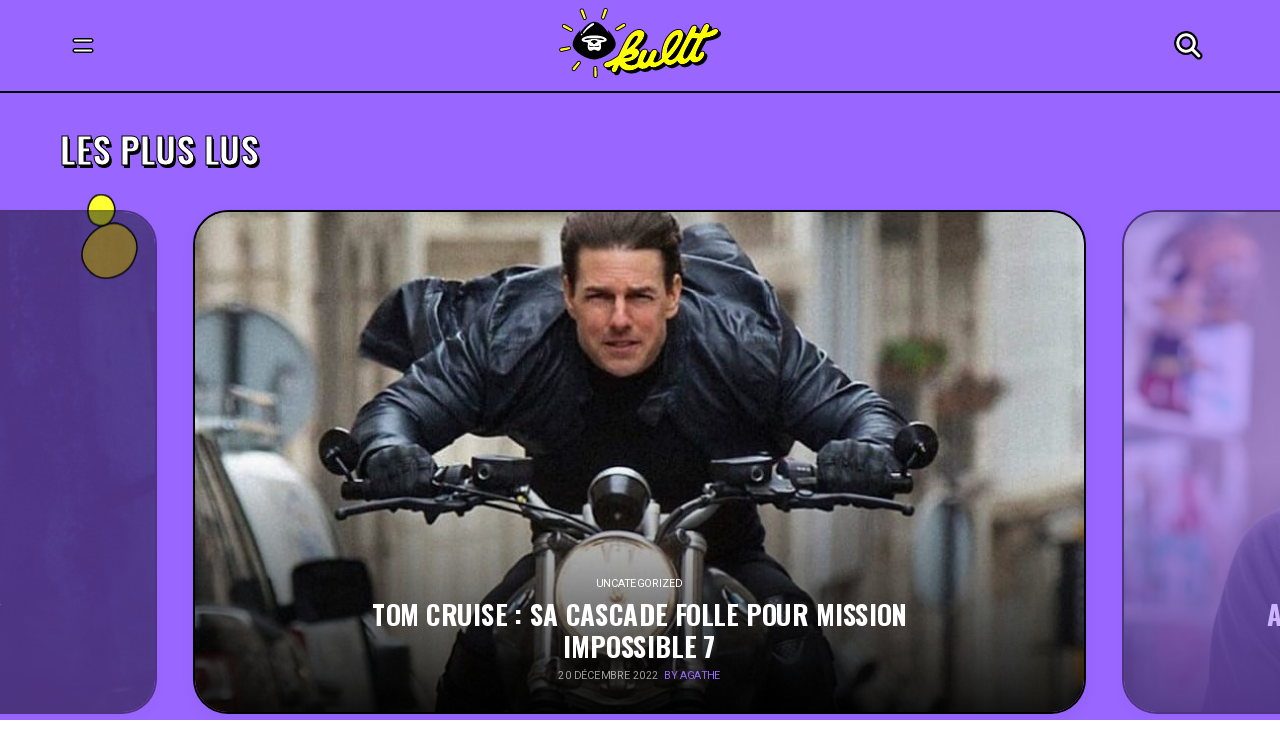

--- FILE ---
content_type: image/svg+xml
request_url: https://kultt.fr/wp-content/uploads/2021/12/blob8.svg
body_size: 210
content:
<svg width="29" height="33" viewBox="0 0 29 33" fill="none" xmlns="http://www.w3.org/2000/svg">
<path d="M1 17.1699C1.02093 14.0089 1.80384 10.9013 3.28023 8.11898C5.68815 3.69315 9.26357 0.861557 14.353 1.00522C19.6158 1.15816 23.8753 3.59119 26.2102 8.58242C29.0605 14.7647 28.4905 20.8404 24.6141 26.4016C21.2348 31.2167 16.4052 32.8897 10.7822 31.5597C5.20931 30.2621 2.31799 26.3414 1.35573 20.7987C1.12771 19.603 1.12769 18.3795 1 17.1699Z" fill="#FFCC66" stroke="black" stroke-width="1.5" stroke-miterlimit="10"/>
</svg>


--- FILE ---
content_type: application/javascript; charset=utf-8
request_url: https://kultt.fr/wp-content/themes/uncode/library/js/init.js?ver=1731268710
body_size: 32300
content:
/**
 * Load utils - BEGIN
 */
/*
 CSS Browser Selector 1.0
 Originally written by Rafael Lima (http://rafael.adm.br)
 http://rafael.adm.br/css_browser_selector
 License: http://creativecommons.org/licenses/by/2.5/

 Co-maintained by:
 https://github.com/ridjohansen/css_browser_selector
 https://github.com/wbruno/css_browser_selector
 */

"use strict";

window.requestAnimFrame = (function() {
	return  window.requestAnimationFrame	   ||
			window.webkitRequestAnimationFrame ||
			window.mozRequestAnimationFrame	||
			window.oRequestAnimationFrame	  ||
			window.msRequestAnimationFrame	 ||
			function(/* function */ callback, /* DOMElement */ element){
				window.setTimeout(callback, 1000 / 60);
			};
})();

window.requestTimeout = function(fn, delay) {
	if( !window.requestAnimationFrame	  	&&
		!window.webkitRequestAnimationFrame &&
		!(window.mozRequestAnimationFrame && window.mozCancelRequestAnimationFrame) && // Firefox 5 ships without cancel support
		!window.oRequestAnimationFrame	  &&
		!window.msRequestAnimationFrame)
			return window.setTimeout(fn, delay);

	var start = new Date().getTime(),
		handle = new Object();

	function loop(){
		var current = new Date().getTime(),
			delta = current - start;

		delta >= delay ? fn.call() : handle.value = requestAnimFrame(loop);
	};

	handle.value = requestAnimFrame(loop);
	return handle;
};

window.clearRequestTimeout = function(handle) {
	if ( typeof handle !== 'undefined' ) {
		window.cancelAnimationFrame ? window.cancelAnimationFrame(handle.value) :
		window.webkitCancelAnimationFrame ? window.webkitCancelAnimationFrame(handle.value) :
		window.webkitCancelRequestAnimationFrame ? window.webkitCancelRequestAnimationFrame(handle.value) : /* Support for legacy API */
		window.mozCancelRequestAnimationFrame ? window.mozCancelRequestAnimationFrame(handle.value) :
		window.oCancelRequestAnimationFrame	? window.oCancelRequestAnimationFrame(handle.value) :
		window.msCancelRequestAnimationFrame ? window.msCancelRequestAnimationFrame(handle.value) :
		clearTimeout(handle);
	}
};

var uaInfo = {
	ua: '',
	is: function(t) {
		return RegExp(t, "i").test(uaInfo.ua);
	},
	version: function(p, n) {
		n = n.replace(".", "_");
		var i = n.indexOf('_'),
			ver = "";
		while (i > 0) {
			ver += " " + p + n.substring(0, i);
			i = n.indexOf('_', i + 1);
		}
		ver += " " + p + n;
		return ver;
	},
	getBrowser: function() {
		var g = 'gecko',
			w = 'webkit',
			c = 'chrome',
			f = 'firefox',
			s = 'safari',
			o = 'opera',
			a = 'android',
			bb = 'blackberry',
			dv = 'device_',
			ua = uaInfo.ua,
			is = uaInfo.is;
		return [
			(!(/opera|webtv/i.test(ua)) && /msie\s(\d+)/.test(ua)) ? ('ie ie' + (/trident\/4\.0/.test(ua) ? '8' : RegExp.$1))
			: is('edge\/') ? 'edge ie' + (/edge\/(\d+)\.(\d+)/.test(ua) ? RegExp.$1 + ' ie' + RegExp.$1 + '_' + RegExp.$2 : '') // IE Edge
			: is('trident\/') ? 'ie ie'+ (/trident\/.+rv:(\d+)/i.test(ua) ? RegExp.$1 : '') //ie11+
			: is('firefox/') ? g + " " + f + (/firefox\/((\d+)(\.(\d+))(\.\d+)*)/.test(ua) ? ' ' + f + RegExp.$2 + ' ' + f + RegExp.$2 + "_" + RegExp.$4 : '')
			: is('gecko/') ? g
			: is('opera') ? o + (/version\/((\d+)(\.(\d+))(\.\d+)*)/.test(ua) ? ' ' + o + RegExp.$2 + ' ' + o + RegExp.$2 + "_" + RegExp.$4 : (/opera(\s|\/)(\d+)\.(\d+)/.test(ua) ? ' ' + o + RegExp.$2 + " " + o + RegExp.$2 + "_" + RegExp.$3 : ''))
			: is('konqueror') ? 'konqueror'
			: is('blackberry') ? (bb + (/Version\/(\d+)(\.(\d+)+)/i.test(ua) ? " " + bb + RegExp.$1 + " " + bb + RegExp.$1 + RegExp.$2.replace('.', '_') : (/Blackberry ?(([0-9]+)([a-z]?))[\/|;]/gi.test(ua) ? ' ' + bb + RegExp.$2 + (RegExp.$3 ? ' ' + bb + RegExp.$2 + RegExp.$3 : '') : ''))) // blackberry
			: is('android') ? (a + (/Version\/(\d+)(\.(\d+))+/i.test(ua) ? " " + a + RegExp.$1 + " " + a + RegExp.$1 + RegExp.$2.replace('.', '_') : '') + (/Android (.+); (.+) Build/i.test(ua) ? ' ' + dv + ((RegExp.$2).replace(/ /g, "_")).replace(/-/g, "_") : '')) //android
			: is('chrome') ? w + ' ' + c + (/chrome\/((\d+)(\.(\d+))(\.\d+)*)/.test(ua) ? ' ' + c + RegExp.$2 + ((RegExp.$4 > 0) ? ' ' + c + RegExp.$2 + "_" + RegExp.$4 : '') : '')
			: is('iron') ? w + ' iron'
			: is('applewebkit/') ? (w + ' ' + s + (/version\/((\d+)(\.(\d+))(\.\d+)*)/.test(ua) ? ' ' + s + RegExp.$2 + " " + s + RegExp.$2 + RegExp.$3.replace('.', '_') : (/ Safari\/(\d+)/i.test(ua) ? ((RegExp.$1 == "419" || RegExp.$1 == "417" || RegExp.$1 == "416" || RegExp.$1 == "412") ? ' ' + s + '2_0' : RegExp.$1 == "312" ? ' ' + s + '1_3' : RegExp.$1 == "125" ? ' ' + s + '1_2' : RegExp.$1 == "85" ? ' ' + s + '1_0' : '') : ''))) //applewebkit
			: is('mozilla/') ? g : ''
		];
	},
	getPlatform : function() {
		var wp = 'winphone',
			a  = 'android',
			bb = 'blackberry',
			dv = 'device_',

			ua = uaInfo.ua,
			version = uaInfo.version,
			is = uaInfo.is;

		return [
			is('j2me') ? 'j2me'
			:is('windows phone') ? (wp + (/Windows Phone (\d+)(\.(\d+))+/i.test(ua) ? " " + wp + RegExp.$1 + " " + wp + RegExp.$1 + RegExp.$2.replace('.', '_') : (/Windows Phone OS (\d+)(\.(\d+))+/i.test(ua) ? " " + wp + RegExp.$1 + " " + wp + RegExp.$1 + RegExp.$2.replace('.', '_') : ''))) // Windows Phone
			:is('blackberry') ? (bb + (/Version\/(\d+)(\.(\d+)+)/i.test(ua) ? " " + bb + RegExp.$1 + " " + bb + RegExp.$1 + RegExp.$2.replace('.', '_') : (/Blackberry ?(([0-9]+)([a-z]?))[\/|;]/gi.test(ua) ? ' ' + bb + RegExp.$2 + (RegExp.$3 ? ' ' + bb + RegExp.$2 + RegExp.$3 : '') : ''))) // blackberry
			:is('android') ? (a + (/Version\/(\d+)(\.(\d+))+/i.test(ua) ? " " + a + RegExp.$1 + " " + a + RegExp.$1 + RegExp.$2.replace('.', '_') : '') + (/Android (.+); (.+) Build/i.test(ua) ? ' ' + dv + ((RegExp.$2).replace(/ /g, "_")).replace(/-/g, "_") : '')) //android
			:is('ipad|ipod|iphone') ? (
			(/CPU( iPhone)? OS (\d+[_|\.]\d+([_|\.]\d+)*)/i.test(ua) ? 'ios' + version('ios', RegExp.$2) : '') + ' ' + (/(ip(ad|od|hone))/gi.test(ua) ? RegExp.$1 : "")) //'iphone'
			//:is('ipod')?'ipod'
			//:is('ipad')?'ipad'
			:is('playbook') ? 'playbook'
			:is('kindle|silk') ? 'kindle'
			:is('playbook') ? 'playbook'
			:is('mac') ? 'mac' + (/mac os x ((\d+)[.|_](\d+))/.test(ua) ? (' mac' + (RegExp.$2) + ' mac' + (RegExp.$1).replace('.', "_")) : '')
			:is('win') ? 'win' + (is('windows nt 10.0') ? ' win10'
			:is('windows nt 6.3') ? ' win8_1'
			:is('windows nt 6.2') ? ' win8'
			:is('windows nt 6.1') ? ' win7'
			:is('windows nt 6.0') ? ' vista'
			:is('windows nt 5.2') || is('windows nt 5.1') ? ' win_xp'
			:is('windows nt 5.0') ? ' win_2k'
			:is('windows nt 4.0') || is('WinNT4.0') ? ' win_nt' : '')
			:is('freebsd') ? 'freebsd'
			:is('x11|linux') ? 'linux' : ''
		];
	},
	getMobile: function() {
		var is = uaInfo.is;
		return [
			is("android|mobi|mobile|j2me|iphone|ipod|ipad|blackberry|playbook|kindle|silk") ? 'mobile' : ''
		];
	},
	getIpadApp: function() {
		var is = uaInfo.is;
		return [
			(is('ipad|iphone|ipod') && !is('safari')) ? 'ipad_app' : ''
		];
	},
	getLang: function() {
		var ua = uaInfo.ua;
		return [/[; |\[](([a-z]{2})(\-[a-z]{2})?)[)|;|\]]/i.test(ua) ? ('lang_' + RegExp.$2).replace("-", "_") + (RegExp.$3 != '' ? (' ' + 'lang_' + RegExp.$1).replace("-", "_") : '') : ''];
	}
}
var screenInfo = {
	width: document.documentElement.clientWidth ? document.documentElement.clientWidth + 15 : window.outerWidth,
	height: document.documentElement.clientHeight || window.outerHeight,
	screens: [
		[340, 'screen-xxs'],
		[570, 'screen-xs'],
		[960, 'screen-sm'],
		[1500, 'screen-md'],
		[1700, 'screen-lg'],
	],
	screenSize: function() {
		screenInfo.width = document.documentElement.clientWidth ? document.documentElement.clientWidth + 15 : window.outerWidth;
		screenInfo.height = document.documentElement.clientHeight || window.outerHeight;
		var screens = screenInfo.screens,
			i = screens.length,
			arr = [];

		while (i--) {
			if (screenInfo.width >= screens[i][0]) {
				arr.push(screens[i][1]);
			}
		}

		return arr;
	},
	getOrientation: function() {
		return screenInfo.width < screenInfo.height ? ["orientation_portrait"] : ["orientation_landscape"];
	},
	getInfo: function() {
		var arr = [];
		arr = arr.concat(screenInfo.screenSize());
		arr = arr.concat(screenInfo.getOrientation());
		return arr;
	},
	getPixelRatio: function() {
		var arr = [],
			pixelRatio = window.devicePixelRatio ? window.devicePixelRatio : 1;
		if (pixelRatio > 1) {
			arr.push('retina_' + parseInt(pixelRatio) + 'x');
			arr.push('hidpi');
		} else {
			arr.push('no-hidpi');
		}
		return arr;
	}
}
var dataUriInfo = {
	data: new Image(),
	div: document.createElement("div"),
	isIeLessThan9: false,
	getImg: function() {
		dataUriInfo.data.src = "[data-uri]";
		dataUriInfo.div.innerHTML = "<!--[if lt IE 9]><i></i><![endif]-->";
		dataUriInfo.isIeLessThan9 = dataUriInfo.div.getElementsByTagName("i").length == 1;
		return dataUriInfo.data;
	},
	checkSupport: function() {
		if (dataUriInfo.data.width != 1 || dataUriInfo.data.height != 1 || dataUriInfo.isIeLessThan9) {
			return ["no-datauri"];
		} else {
			return ["datauri"];
		}
	}
}

function css_browser_selector(u, ns) {
		var html = document.documentElement,
			b = []
		ns = ns ? ns : "";
		/* ua */
		uaInfo.ua = u.toLowerCase();
		var browser = uaInfo.getBrowser();
		if (browser == 'gecko') browser = (!(window.ActiveXObject) && "ActiveXObject" in window) ? 'ie ie11' : browser;
		var pattTouch = /no-touch/g;
		if (pattTouch.test(html.className)) b = b.concat('no-touch');
		else b = b.concat('touch');
		var pattAdmin = /admin-mode/g;
		if (pattAdmin.test(html.className)) b = b.concat('admin-mode');
		b = b.concat(browser);
		b = b.concat(uaInfo.getPlatform());
		b = b.concat(uaInfo.getMobile());
		b = b.concat(uaInfo.getIpadApp());
		b = b.concat(uaInfo.getLang());
		/* js */
		b = b.concat(['js']);
		/* no animations  */
		var noAnimations = /no-cssanimations/g;
		if (noAnimations.test(html.className)) {
			b = b.concat('no-cssanimations');
		}
		/* pixel ratio */
		b = b.concat(screenInfo.getPixelRatio());
		/* screen */
		b = b.concat(screenInfo.getInfo());
		var updateScreen = function() {
			html.className = html.className.replace(/ ?orientation_\w+/g, "").replace(/ [min|max|cl]+[w|h]_\d+/g, "");
			html.className = html.className.replace(/ ?screen-\w+/g, "");
			html.className = html.className + ' ' + screenInfo.getInfo().join(' ');
		}
		window.addEventListener('resize', updateScreen);
		window.addEventListener('orientationchange', updateScreen);
		/* dataURI */
		var data = dataUriInfo.getImg();
		data.onload = data.onerror = function() {
				html.className += ' ' + dataUriInfo.checkSupport().join(' ');
			}
			/* removendo itens invalidos do array */
		b = b.filter(function(e) {
			return e;
		});
		/* prefixo do namespace */
		b[0] = ns ? ns + b[0] : b[0];
		html.className = b.join(' ' + ns);
		return html.className;
	}
	// define css_browser_selector_ns before loading this script to assign a namespace
var css_browser_selector_ns = css_browser_selector_ns || "";
// init
css_browser_selector(navigator.userAgent, css_browser_selector_ns);
/**
 * skip-link-focus-fix.js
 *
 * Helps with accessibility for keyboard only users.
 *
 * Learn more: https://github.com/Automattic/_s/pull/136
 */
(function() {
	var is_webkit = navigator.userAgent.toLowerCase().indexOf('webkit') > -1,
		is_opera = navigator.userAgent.toLowerCase().indexOf('opera') > -1,
		is_ie = navigator.userAgent.toLowerCase().indexOf('msie') > -1;
	if ((is_webkit || is_opera || is_ie) && document.getElementById && window.addEventListener) {
		window.addEventListener('hashchange', function() {
			var id = location.hash.substring(1),
				element;
			if (!(/^[A-z0-9_-]+$/.test(id))) {
				return;
			}
			element = document.getElementById(id);
			if (element) {
				if (!(/^(?:a|select|input|button|textarea)$/i.test(element.tagName))) {
					element.tabIndex = -1;
				}
				element.focus();
			}
		}, false);
	}
})();
// Polyfill for creating CustomEvents on IE9/10/11
// code pulled from:
// https://github.com/d4tocchini/customevent-polyfill
// https://developer.mozilla.org/en-US/docs/Web/API/CustomEvent#Polyfill
try {
	new CustomEvent("test");
} catch (e) {
	var CustomEvent = function(event, params) {
		var evt;
		params = params || {
			bubbles: false,
			cancelable: false,
			detail: undefined
		};
		evt = document.createEvent("CustomEvent");
		evt.initCustomEvent(event, params.bubbles, params.cancelable, params.detail);
		return evt;
	};
	CustomEvent.prototype = window.Event.prototype;
	window.CustomEvent = CustomEvent; // expose definition to window
}
// Evento - v1.0.0
// by Erik Royall <erikroyalL@hotmail.com> (http://erikroyall.github.io)
// Dual licensed under MIT and GPL
// Array.prototype.indexOf shim
// https://developer.mozilla.org/en-US/docs/Web/JavaScript/Reference/Global_Objects/Array/indexOf
Array.prototype.indexOf || (Array.prototype.indexOf = function(n) {
	"use strict";
	if (null == this) throw new TypeError;
	var t, e, o = Object(this),
		r = o.length >>> 0;
	if (0 === r) return -1;
	if (t = 0, arguments.length > 1 && (t = Number(arguments[1]), t != t ? t = 0 : 0 != t && 1 / 0 != t && t != -1 / 0 && (t = (t > 0 || -1) * Math.floor(Math.abs(t)))), t >= r) return -1;
	for (e = t >= 0 ? t : Math.max(r - Math.abs(t), 0); r > e; e++)
		if (e in o && o[e] === n) return e;
	return -1
});
var evento = function(n) {
	var t, e, o, r = n,
		i = r.document,
		f = {};
	return t = function() {
		return "function" == typeof i.addEventListener ? function(n, t, e) {
			n.addEventListener(t, e, !1), f[n] = f[n] || {}, f[n][t] = f[n][t] || [], f[n][t].push(e)
		} : "function" == typeof i.attachEvent ? function(n, t, e) {
			n.attachEvent(t, e), f[n] = f[n] || {}, f[n][t] = f[n][t] || [], f[n][t].push(e)
		} : function(n, t, e) {
			n["on" + t] = e, f[n] = f[n] || {}, f[n][t] = f[n][t] || [], f[n][t].push(e)
		}
	}(), e = function() {
		return "function" == typeof i.removeEventListener ? function(n, t, e) {
			n.removeEventListener(t, e, !1), Helio.each(f[n][t], function(o) {
				o === e && (f[n] = f[n] || {}, f[n][t] = f[n][t] || [], f[n][t][f[n][t].indexOf(o)] = void 0)
			})
		} : "function" == typeof i.detachEvent ? function(n, t, e) {
			n.detachEvent(t, e), Helio.each(f[n][t], function(o) {
				o === e && (f[n] = f[n] || {}, f[n][t] = f[n][t] || [], f[n][t][f[n][t].indexOf(o)] = void 0)
			})
		} : function(n, t, e) {
			n["on" + t] = void 0, Helio.each(f[n][t], function(o) {
				o === e && (f[n] = f[n] || {}, f[n][t] = f[n][t] || [], f[n][t][f[n][t].indexOf(o)] = void 0)
			})
		}
	}(), o = function(n, t) {
		f[n] = f[n] || {}, f[n][t] = f[n][t] || [];
		for (var e = 0, o = f[n][t].length; o > e; e += 1) f[n][t][e]()
	}, {
		add: t,
		remove: e,
		trigger: o,
		_handlers: f
	}
}(this);
// DOM class helper
(function(window) {
	'use strict';
	// class helper functions from bonzo https://github.com/ded/bonzo
	function classReg(className) {
			return new RegExp("(^|\\s+)" + className + "(\\s+|$)");
		}
		// classList support for class management
		// altho to be fair, the api sucks because it won't accept multiple classes at once
	var hasClass, addClass, removeClass;
	if ('classList' in document.documentElement) {
		hasClass = function(elem, c) {
			if ( elem !== null && typeof elem !== 'undefined' && typeof elem.classList !== 'undefined' ) return elem.classList.contains(c);
		};
		addClass = function(elem, c) {
			if ( elem !== null && typeof elem !== 'undefined' && typeof elem.classList !== 'undefined' ) elem.classList.add(c);
		};
		removeClass = function(elem, c) {
			if ( elem !== null && typeof elem !== 'undefined' && typeof elem.classList !== 'undefined' ) elem.classList.remove(c);
		};
	} else {
		hasClass = function(elem, c) {
			if (elem !== null) return classReg(c).test(elem.className);
		};
		addClass = function(elem, c) {
			if (!hasClass(elem, c)) {
				if (elem !== null) elem.className = elem.className + ' ' + c;
			}
		};
		removeClass = function(elem, c) {
			if (elem !== null) elem.className = elem.className.replace(classReg(c), ' ');
		};
	}

	function toggleClass(elem, c) {
		var fn = hasClass(elem, c) ? removeClass : addClass;
		fn(elem, c);
	}
	var classie = {
		// full names
		hasClass: hasClass,
		addClass: addClass,
		removeClass: removeClass,
		toggleClass: toggleClass,
		// short names
		has: hasClass,
		add: addClass,
		remove: removeClass,
		toggle: toggleClass
	};
	// transport
	if (typeof define === 'function' && define.amd) {
		// AMD
		define(classie);
	} else {
		// browser global
		window.classie = classie;
	}

	window.wrap = function(wrapper, elms) {
		if (!elms.length) {
			elms = [elms];
		}

		for (var i = elms.length - 1; i >= 0; i--) {
			var child = (i > 0) ? wrapper.cloneNode(true) : wrapper;
			var el    = elms[i];

			var parent  = el.parentNode;
			var sibling = el.nextSibling;

			child.appendChild(el);

			if (sibling) {
				parent.insertBefore(child, sibling);
			} else {
				parent.appendChild(child);
			}
		}
	};

	window.wrapAll = function(wrapper, nodes) {
		var parent = nodes[0].parentNode;
		var previousSibling = nodes[0].previousSibling;

		for (var i = 0; nodes.length - i; wrapper.firstChild === nodes[0] && i++) {
			wrapper.appendChild(nodes[i]);
		}

		var nextSibling = previousSibling ? previousSibling.nextSibling : parent.firstChild;
		parent.insertBefore(wrapper, nextSibling);

		return wrapper;
	};
})(window);
/* From Modernizr */
function whichTransitionEvent() {
		var t;
		var el = document.createElement('fakeelement');
		var transitions = {
			'transition': 'transitionend',
			'OTransition': 'oTransitionEnd',
			'MozTransition': 'transitionend',
			'WebkitTransition': 'webkitTransitionEnd'
		}
		for (t in transitions) {
			if (el.style[t] !== undefined) {
				return transitions[t];
			}
		}
	}
function whichAnimationEvent() {
		var t;
		var el = document.createElement('fakeelement');
		var animations = {
			'animation': 'animationend',
			'OAnimation': 'oAnimationEnd',
			'MozAnimation': 'animationend',
			'WebkitAnimation': 'webkitAnimationEnd'
		}
		for (t in animations) {
			if (el.style[t] !== undefined) {
				return animations[t];
			}
		}
	}
/**
 * Load utils - END
 */

/**
 * Start main js
 */
(function(window, undefined) {
	'use strict';

	// Init variables
	var bodyTop,
		scrollbarWidth = false,
		noScroll = false,
		boxEvent = new CustomEvent('boxResized'),
		menuClose = new CustomEvent('menuClose'),
		menuOpen = new CustomEvent('menuOpen'),
		bodyBorder = 0,
		adminBarHeight = 0,
		boxWidth = 0,
		boxLeft = 0,
		parallaxRows,
		parallaxCols,
		parallaxHeaders,
		kenburnsHeaders,
		kenburnsRows,
		kenburnsCols,
		backwashHeaders,
		backwashRows,
		backwashCols,
		visibleRows,
		headerWithOpacity,
		speedDivider = SiteParameters.parallax_factor,
		adminBar,
		pageHeader,
		headerVideo,
		masthead,
		mastheadMobile,
		menuMobileTransparent,
		mastheadMobilePaddingTop = 0,
		maincontainer,
		menuwrapper,
		menuhide,
		$mainHeader,
		mainHeader,
		$mainWrapper,
		$initBox,
		menusticky,
		menuHeight = 0,
		menuMobileHeight = 0,
		mainmenu = new Array(),
		secmenu = new Array(),
		secmenuHeight = 0,
		transmenuHeight = 0,
		header,
		transmenuel,
		logo,
		logoel,
		logolink,
		logoMinScale,
		lastScrollValue = 0,
		wwidth = uaInfo.getIpadApp() == 'ipad_app' ? document.documentElement.clientWidth : window.innerWidth || document.documentElement.clientWidth,
		wheight = uaInfo.getIpadApp() == 'ipad_app' ? document.documentElement.clientHeight : window.innerHeight || document.documentElement.clientHeight,
		printDialogOpen = false,
		isScrolling = false,
		boxWrapper,
		docheight = 0,
		isMobile = classie.hasClass(document.documentElement, 'touch') ? true : false,
		isIE = classie.hasClass(document.documentElement, 'ie') || classie.hasClass(document.documentElement, 'opera12') ? true : false,
		isFF = classie.hasClass(document.documentElement, 'firefox') ? true : false,
		isFullPage,
		isFullPageSnap,
		isFrontEndEditor,
		transitionEvent = whichTransitionEvent(),
		animationEvent = whichAnimationEvent(),
		footerScroller = false,
		mediaQuery = 959,
		mediaQueryMobile = 569,
		menuOpened = false,
		overlayOpened = false,
		menuMobileTriggerEvent = new CustomEvent('menuMobileTrigged'),
		resizeTimer_,
		resizeTimer,
		hidingTimer,
		isSplitMenu = false,
		mainNavMenu,
		mainNavWrapper,
		isMobileTransparent = false,
		isMobileParallaxAllowed = SiteParameters.mobile_parallax_allowed,
		loadedFonts = new Array(),
		already_font = false,
		scrollRowHeight_fix = window.pageYOffset,
		isQuickView = false,

	checkVisible = function( elm ) {
		var rect = elm.getBoundingClientRect();
		var viewHeight = Math.max(document.documentElement.clientHeight, window.innerHeight);
		return !(rect.bottom < 0 || rect.top - viewHeight >= 0);
	},
	initBox = function() {
			var bodyBorderDiv = document.querySelectorAll('.body-borders .top-border');
			if (bodyBorderDiv.length) {
				bodyBorder = outerHeight(bodyBorderDiv[0]);
			} else bodyBorder = 0;
			UNCODE.isRTL = classie.hasClass(document.body, 'rtl') ? true : false,
			UNCODE.bodyBorder = bodyBorder;
			UNCODE.isFrontEndEditor = classie.hasClass(document.body, 'compose-mode') && classie.hasClass(document.body, 'vc_editor');
			UNCODE.isFullPage = !UNCODE.isFrontEndEditor && classie.hasClass(document.body, 'uncode-fullpage-slide') && !( UNCODE.isMobile && classie.hasClass(document.body, 'uncode-fp-mobile-disable') && window.innerWidth < 570 );
			UNCODE.isFullPageSnap = !UNCODE.isFrontEndEditor && classie.hasClass(document.body, 'uncode-scroll-snap');
			if (bodyBorder != 0) {
				if ( !UNCODE.isFullPage ) {
					document.documentElement.style.paddingTop = bodyBorder + 'px';
				}
				wheight = (uaInfo.getIpadApp() == 'ipad_app' ? document.documentElement.clientWidth : window.innerHeight || document.documentElement.clientHeight) - (bodyBorder * 2);
			}
			if (!isMobile && !scrollbarWidth) {
				// Create the measurement node
				var scrollDiv = document.createElement("div");
				scrollDiv.className = "scrollbar-measure";
				var dombody = document.body;
				if (dombody != null) {
					dombody.appendChild(scrollDiv);
					// Get the scrollbar width
					scrollbarWidth = scrollDiv.offsetWidth - scrollDiv.clientWidth;
					// Delete the DIV
					dombody.removeChild(scrollDiv);
				}
			}
			if (!isMobile) {
				forEachElement('.box-container', function(el, i) {
					if (!classie.hasClass(el, 'limit-width')) {
						var elWidth = outerWidth(el),
							newWidth = 12 * Math.ceil((wwidth - scrollbarWidth) / 12);
						boxWidth = newWidth - (bodyBorder * 2);
						boxLeft = (wwidth - boxWidth - scrollbarWidth) / 2;
						el.style.width = boxWidth + 'px';
						if ( UNCODE.isRTL )
							el.style.marginRight = boxLeft + 'px';
						else
							el.style.marginLeft = boxLeft + 'px';
						if (mainmenu != undefined && mainmenu[0] != undefined) {
							mainmenu[0].style.width = boxWidth + 'px';
						}
					}
				});
			}

			if (classie.hasClass(document.body, 'menu-mobile-transparent') && !classie.hasClass(document.body, 'hmenu-center')) isMobileTransparent = true;

			if (!isMobileTransparent) {
				if (wwidth > mediaQuery && classie.hasClass(document.body, 'menu-force-opacity')) classie.removeClass(document.body, 'menu-force-opacity');
				if (wwidth < mediaQuery && !classie.hasClass(document.body, 'menu-force-opacity')) classie.addClass(document.body, 'menu-force-opacity');
			}

			UNCODE.isQuickView = isQuickView;

		},
		fixMenuHeight = function() {
			if (!classie.hasClass(document.body, 'vmenu')) noScroll = true;

			menuwrapper = document.querySelectorAll(".menu-wrapper");
			masthead = document.getElementById("masthead");
			if (classie.hasClass(document.body, 'hmenu-center-split') && document.getElementById("logo-container-mobile") != null && document.getElementById("main-logo") != null ) {
				mastheadMobile = new Array(document.getElementById("logo-container-mobile"), document.getElementById("main-logo").parentNode);
			} else mastheadMobile = document.getElementById("logo-container-mobile");
			menuhide = document.querySelector('#masthead .menu-hide, .main-header .menu-hide, #masthead .menu-hide-vertical');
			menusticky = document.querySelectorAll('.menu-sticky, .menu-sticky-vertical');
			transmenuel = document.querySelectorAll('.menu-transparent:not(.vmenu-container)');
			var menuItemsButton = document.querySelectorAll('.menu-item-button .menu-btn-table');
			logo = document.querySelector('#main-logo');
			if (logo != undefined) logolink = (logo.firstElementChild || logo.firstChild);
			if (logolink != undefined) logoMinScale = logolink.getAttribute("data-minheight");
			logoel = document.querySelectorAll('.menu-shrink .logo-container');
			mainmenu = document.querySelectorAll('.vmenu .vmenu-container, .menu-primary .menu-container');
			if (classie.hasClass(document.body, 'hmenu-center')) {
				var mainmenucenter = document.querySelectorAll('.hmenu-center .menu-container-mobile');
				var first_array = Array.prototype.slice.call(mainmenu);
				var second_array = Array.prototype.slice.call(mainmenucenter);
				mainmenu = first_array.concat(second_array);
			}
			secmenu = document.querySelectorAll('.menu-secondary:not(.menu-primary)');
			calculateMenuHeight(true);
			for (var k = 0; k < menuItemsButton.length; k++) {
				var a_item = menuItemsButton[k].parentNode,
					buttonHeight = outerHeight(menuItemsButton[k]);
				a_item.style.height = buttonHeight + 'px';
			}
			if (classie.hasClass(document.body, 'hmenu-center-split')) {
				mainNavMenu = document.querySelector('#masthead .navbar-main .menu-primary-inner');
				mainNavWrapper = document.querySelector('#masthead > .menu-container');
				isSplitMenu = true;
			}
			fixMenu();
			menuOpacity();
		},
		menuOpacity = function(){
			transmenuel = document.querySelectorAll('.menu-transparent:not(.vmenu-container)');
			if (typeof transmenuel === 'undefined' || !transmenuel.length) {
				return false;
			}
			if (wwidth > mediaQuery && classie.hasClass(transmenuel[0], 'menu-desktop-transparent')) {
				classie.removeClass(transmenuel[0], 'menu-desktop-transparent');
				classie.addClass(transmenuel[0], 'menu-desktop-transparent');
			} else if (wwidth <= mediaQuery && classie.hasClass(transmenuel[0], 'menu-desktop-transparent')) {
				classie.removeClass(transmenuel[0], 'menu-desktop-transparent');
				classie.addClass(transmenuel[0], 'menu-desktop-transparent');
			}
		},
		verticalRightMenu = function() {
			var setVrightMenu, vRightMenuw;
			var vRightMenu = function(){
				$initBox = document.getElementById("initBox");
				$mainHeader = document.querySelector('.main-header');
				mainHeader = $mainHeader.innerHTML;
				$mainWrapper = document.querySelector('.main-wrapper');
				if ( classie.hasClass(document.body, 'vmenu') && ( ( classie.hasClass(document.body, 'vmenu-position-right') && ! classie.hasClass(document.body, 'rtl') ) || ( classie.hasClass(document.body, 'vmenu-position-left') && classie.hasClass(document.body, 'rtl') ) ) ) {
					if ( wwidth <= mediaQuery ) {
						$initBox.parentNode.insertBefore($mainHeader, $initBox.nextSibling);
					} else {
						$mainWrapper.parentNode.insertBefore($mainHeader, $mainWrapper.nextSibling);
					}
					$mainHeader.removeChild;
				}
			};
			vRightMenu();
			window.addEventListener("resize", function() {
				if ( wwidth != vRightMenuw ) {
					clearRequestTimeout(setVrightMenu);
					setVrightMenu = requestTimeout( function(){
						vRightMenuw = wwidth;
						vRightMenu();
					}, 100 );
				}
			});
		},
		calculateMenuHeight = function(first) {
			menuHeight = transmenuHeight = secmenuHeight = 0;

			if (mastheadMobile != null) {
				if (mastheadMobile.length === 2) {
					if (wwidth > mediaQuery) {
						UNCODE.menuMobileHeight = outerHeight(mastheadMobile[1]);
						mastheadMobilePaddingTop = parseFloat(getComputedStyle(mastheadMobile[1]).paddingTop);
					} else {
						UNCODE.menuMobileHeight = outerHeight(mastheadMobile[0]);
						mastheadMobilePaddingTop = parseFloat(getComputedStyle(mastheadMobile[0]).paddingTop);
					}
				} else {
					UNCODE.menuMobileHeight = outerHeight(mastheadMobile);
					mastheadMobilePaddingTop = parseFloat(getComputedStyle(mastheadMobile).paddingTop);
				}
			}

			if (wwidth > mediaQuery) {
				for (var i = 0; i < mainmenu.length; i++) {
					if (classie.hasClass(document.body, 'hmenu-center') && i === 1) continue;
					if (!classie.hasClass(masthead, 'masthead-vertical')) {
						menuHeight = menuHeight + outerHeight(mainmenu[i]);
					} else menuHeight = 0;

					if (isIE && first) {
						getDivChildren(mainmenu[i], '.menu-horizontal-inner', function(innerMenu, i) {
							innerMenu.style.height = menuHeight + 'px';
						});
					}

					if (classie.hasClass(mainmenu[i].parentNode, 'menu-transparent')) {
						transmenuHeight += menuHeight;
					}
				}

				for (var j = 0; j < secmenu.length; j++) {
					secmenuHeight += outerHeight(secmenu[j]);
				}
				menuHeight += secmenuHeight;
			} else {
				menuHeight = UNCODE.menuMobileHeight;
				if (isMobileTransparent) {
					for (var i = 0; i < mainmenu.length; i++) {
						if (classie.hasClass(mainmenu[i].parentNode, 'menu-transparent')) {
							transmenuHeight += menuHeight;
						}
					}
				}
				var search_box = document.querySelectorAll('.search-icon .drop-menu');
				for (var i = 0; i < search_box.length; i++) {
					search_box[i].removeAttribute('style');
				}

				for (var j = 0; j < secmenu.length; j++) {
					secmenuHeight += outerHeight(secmenu[j]);
				}
				menuHeight += secmenuHeight;
			}


			if (classie.hasClass(document.documentElement, 'admin-mode')) {
				adminBar = document.getElementById("wpadminbar");
				if (wwidth > 600) {
					if (adminBar != null) adminBarHeight = outerHeight(adminBar);
					else {
						if (wwidth > 782) adminBarHeight = 32;
						else adminBarHeight = 46;
					}
				} else adminBarHeight = 0;
			}
			UNCODE.adminBarHeight = adminBarHeight;
			UNCODE.menuHeight = menuHeight;

			if ( UNCODE.isFullPage && ! UNCODE.isFrontEndEditor ) {
				if ( UNCODE.adminBarHeight > 0 )
					document.body.style.marginTop = ( ( UNCODE.adminBarHeight + UNCODE.bodyBorder ) * -1 ) + 'px';

				document.body.style.paddingTop = ( UNCODE.adminBarHeight + UNCODE.bodyBorder ) + 'px';
			} else {
				document.body.style.marginTop = 0;
				document.body.style.paddingTop = 0;
			}

			if (masthead != undefined) {
				//masthead.parentNode.style.height = menuHeight + 'px';
				if (classie.hasClass(masthead, 'menu-transparent')) {
					if (wwidth > mediaQuery) masthead.parentNode.style.height = '0px';
				}
			}

			if (typeof menuhide == 'object' && menuhide != null && mainmenu[0] != undefined) {
				var sticky_element = (typeof mainmenu.item === 'undefined' ? ((wwidth > mediaQuery) ? mainmenu[0] : mainmenu[1]) : mainmenu[0]);
				if (sticky_element.style.top != '') {
					sticky_element.style.top = UNCODE.bodyBorder + 'px'
				}
			}

		},
		centerSplitMenu = function() {
			if (wwidth > mediaQuery && mainNavMenu) {
				if (mainNavMenu.style.left == '') {
					mainNavMenu.style.left = '0px';
					var logoPos = logo.parentNode.getBoundingClientRect();
					mainNavMenu.style.left = (wwidth / 2) - (logoPos.left + (logoPos.width / 2) ) + 'px';
					mainNavWrapper.style.opacity = '1';
				}
				mainNavWrapper.style.opacity = '1';
			}
		},
		initHeader = function() {
			pageHeader = document.getElementById("page-header");
			if (SiteParameters.dynamic_srcset_active === '1') {
				UNCODE.adaptive_srcset_replace_bg(pageHeader);
			}
			UNCODE.adaptive();
			headerHeight('.header-wrapper');

			parallaxHeaders = document.querySelectorAll('.header-parallax > .header-bg-wrapper');
			header = document.querySelectorAll('.header-wrapper.header-uncode-block, .header-wrapper.header-revslider, .header-wrapper.header-layerslider, .header-basic .header-wrapper, .header-uncode-block > .row-container:first-child > .row > .row-inner > .col-lg-12 > .uncol, .header-uncode-block .uncode-slider .owl-carousel > .row-container:first-child .column_child .uncoltable');
			headerWithOpacity = document.querySelectorAll('.header-scroll-opacity');
			if ( typeof pageHeader === 'object' && pageHeader !== null  ) {
				headerVideo = pageHeader.querySelectorAll('.uncode-video-container:not(.t-entry-drop)');
				kenburnsHeaders = pageHeader.querySelectorAll('.with-kburns > .header-bg-wrapper');
				backwashHeaders = pageHeader.querySelectorAll('.with-zoomout > .header-bg-wrapper');
				if ( headerVideo.length ) {
					classie.addClass(pageHeader, 'has-video');
				}
			}
			if (pageHeader != undefined) {
				var backs = pageHeader.querySelectorAll('.header-bg'),
					backsCarousel = pageHeader.querySelectorAll('.header-uncode-block .background-inner'),
					uri_pattern = /\b((?:[a-z][\w-]+:(?:\/{1,3}|[a-z0-9%])|www\d{0,3}[.]|[a-z0-9.\-]+[.][a-z]{2,4}\/)(?:[^\s()<>]+|\(([^\s()<>]+|(\([^\s()<>]+\)))*\))+(?:\(([^\s()<>]+|(\([^\s()<>]+\)))*\)|[^\s`!()\[\]{};:'".,<>?«»“”‘’]))/ig;
				if (backs.length == 0 && backsCarousel.length == 0) {
					pageHeader.setAttribute('data-imgready', 'true');
				} else {
					if (backsCarousel.length) {
						for (var j = 0; j < backsCarousel.length; j++) {
							if (j == 0) {
								if (!!backsCarousel[j].style.backgroundImage && backsCarousel[j].style.backgroundImage !== void 0) {
									var url = (backsCarousel[j].style.backgroundImage).match(uri_pattern),
										image = new Image();
									image.onload = function() {
										pageHeader.setAttribute('data-imgready', 'true');
									};
									image.src = url[0];
								} else {
									pageHeader.setAttribute('data-imgready', 'true');
								}
							}
						}
					} else {
						for (var i = 0; i < backs.length; i++) {
							if (i == 0) {
								if (!!backs[i].style.backgroundImage && backs[i].style.backgroundImage !== void 0) {
									var url = (backs[i].style.backgroundImage).match(uri_pattern),
										image = new Image();
									image.onload = function() {
										pageHeader.setAttribute('data-imgready', 'true');
									};
									image.src = url[0];
								} else {
									pageHeader.setAttribute('data-imgready', 'true');
								}
							}
						}
					}
				}
			}

			if (masthead != undefined && !classie.hasClass(masthead, 'masthead-vertical')) {
				if (header.length) {
					masthead.parentNode.style.height = menuHeight + 'px';
					if (menuwrapper[0] != undefined) classie.addClass(menuwrapper[0], 'with-header');
					for (var j = 0; j < header.length; j++) {
						var headerel = header[j],
							closestStyle = getClosest(headerel, 'style-light'),
							wcClosestStyle = getClosest(headerel, 'wc-parent-style-light');
						if (closestStyle != null && classie.hasClass(closestStyle, 'style-light')) {
							switchColorsMenu(0, 'light');
						} else if (wcClosestStyle != null && classie.hasClass(wcClosestStyle, 'wc-parent-style-light')) {
							switchColorsMenu(0, 'light');
						} else if (getClosest(headerel, 'style-dark') != null) {
							switchColorsMenu(0, 'dark');
						} else if (getClosest(headerel, 'wc-parent-style-dark') != null) {
							switchColorsMenu(0, 'dark');
						} else {
							if (masthead.style.opacity !== 1) masthead.style.opacity = 1;
						}
						if (classie.hasClass(masthead, 'menu-transparent')) {
							if (isMobileTransparent || wwidth > mediaQuery) {
								masthead.parentNode.style.height = '0px';
								if (classie.hasClass(masthead, 'menu-add-padding')) {
									var headerBlock = getClosest(headerel, 'header-uncode-block');
									if (headerBlock != null) {
										var parentRow = headerBlock.querySelector('.vc_row');
										if (parentRow != null) {
											var innerRows = parentRow.querySelectorAll('.column_parent > .uncol > .uncoltable > .uncell > .uncont, .uncode-slider .column_child > .uncol > .uncoltable > .uncell > .uncont');
											for (var k = 0; k < innerRows.length; k++) {
												if (innerRows[k] != undefined) {
													if (wwidth > mediaQuery) innerRows[k].style.paddingTop = transmenuHeight + 'px';
													else innerRows[k].style.paddingTop = (transmenuHeight - mastheadMobilePaddingTop) + 'px';
												}
											}
										}
									} else {
										getDivChildren(headerel, '.header-content', function(headerContent, i) {
											if (wwidth > mediaQuery) headerContent.style.paddingTop = transmenuHeight + 'px';
											else headerContent.style.paddingTop = (transmenuHeight - mastheadMobilePaddingTop) + 'px';
										});
									}
								}
							}
						}
						if (classie.hasClass(headerel, 'uncoltable')) {
							break;
						}
					}
				} else {
					if (menuwrapper[0] != undefined) classie.addClass(menuwrapper[0], 'no-header');
					classie.removeClass(masthead, 'menu-transparent');
					transmenuHeight = 0;
					isMobileTransparent = false;
				}
			} else {
				isMobileTransparent = false;
			}
			if (typeof transmenuel === 'undefined' || !transmenuel.length) isMobileTransparent = false;
			bodyTop = document.documentElement['scrollTop'] || document.body['scrollTop'];
			UNCODE.bodyTop = bodyTop;
			if (!classie.hasClass(document.body, 'vmenu'))
				initBox();
			scrollFunction();
			showHideScrollup(bodyTop);

			if ( UNCODE.isMobile ) {

				var eventName = 'loadedmetadata';
				eventName = eventName.replace(/^on/, '');
				var elt = document.createElement('video'[eventName]);
				var eventIsSupported = ('on'+eventName in elt);
				elt = null;
				if ( ! eventIsSupported || ( classie.hasClass(document.documentElement, 'firefox') && classie.hasClass(document.documentElement, 'android') ) ) {
					classie.addClass(document.body, 'video-not-supported');
				}
			}

		},
		initRow = function(currentRow) {
			if (SiteParameters.dynamic_srcset_active === '1') {
				UNCODE.adaptive_srcset_replace_bg(currentRow);
			}
			UNCODE.adaptive();
			var el = typeof currentRow.parentNode !== 'undefined' && currentRow.parentNode.parentNode.getAttribute("data-parent") == 'true' ? currentRow.parentNode : ( currentRow.getAttribute("data-parent") == 'true' ? currentRow.querySelector('.row-parent') : currentRow.parentNode.parentNode ),
				rowParent = el.parentNode,
				rowInner = currentRow.parentNode,
				percentHeight = el.getAttribute("data-height-ratio"),
				minHeight = el.getAttribute("data-minheight"),
				calculateHeight,
				calculatePadding = 0,
				isHeader = false,
				isFirst = false,
				uri_pattern = /\b((?:[a-z][\w-]+:(?:\/{1,3}|[a-z0-9%])|www\d{0,3}[.]|[a-z0-9.\-]+[.][a-z]{2,4}\/)(?:[^\s()<>]+|\(([^\s()<>]+|(\([^\s()<>]+\)))*\))+(?:\(([^\s()<>]+|(\([^\s()<>]+\)))*\)|[^\s`!()\[\]{};:'".,<>?«»“”‘’]))/ig;

			/** Add class to the row when contains responsive column size */
			getDivChildren(el.parentNode, '.column_parent, .column_child', function(obj, i, total) {
				if ((obj.className).indexOf("col-md-") > - 1) {
					classie.addClass(obj.parentNode, 'cols-md-responsive');
				}
				obj.className = obj.className.replace(/vc_col-sm-(\d{1,2})/g, "");
				if ((obj.className).indexOf("col-sm-") > - 1 && (obj.className).indexOf("col-sm-clear") == - 1) {
					classie.addClass(obj.parentNode, 'cols-sm-responsive');
				}
			});

			setRowHeight(el);

			var elements = 0;
			getDivChildren(el, '.row-internal .background-inner', function(obj, i, total) {
				elements++;
				if (i == 0) {
					if (!!obj.style.backgroundImage && obj.style.backgroundImage !== void 0) {
						var url = (obj.style.backgroundImage).match(uri_pattern),
							image = new Image();
						image.onload = function() {
							el.setAttribute('data-imgready', 'true');
							el.dispatchEvent(new CustomEvent('imgLoaded'));
						};
						image.src = url[0];
					} else {
						el.setAttribute('data-imgready', 'true');
						el.dispatchEvent(new CustomEvent('imgLoaded'));
					}
				}
			});
			if (elements == 0) {
				el.setAttribute('data-imgready', 'true');
			}

			// var $bgs = rowParent.querySelectorAll('.background-inner');

			// for (var i = 0; i < $bgs.length; i++) {
			// 	var $bg = $bgs[i];
			// 	if ($bg.style.backgroundImage && $bg.style.backgroundImage !== '') {
			// 		var url = ($bg.style.backgroundImage).match(uri_pattern),
			// 			image = new Image();
			// 		url = url[0];
			// 		image.source = url;
			// 		image.el = $bg;
			// 		image.onload = function() {
			// 			var _this = this;
			// 			_this.el.setAttribute('data-imgloaded', 'true');
			// 		};
			// 		image.src = url;
			// 	} else {
			// 		$bg.setAttribute('data-imgloaded', 'true');
			// 	}
			// }

			/** init parallax is not mobile */
			if ( ! UNCODE.isFullPage ) {
				bodyTop = document.documentElement['scrollTop'] || document.body['scrollTop'];
				kenburnsRows = el.parentNode.parentNode.querySelectorAll('.with-kburns > .row-background > .background-wrapper, .with-kburns > .fp-tableCell > .row-background > .background-wrapper, .with-kburns > .fp-tableCell > .fp-scrollable > .fp-scroller > .row-background > .background-wrapper');
				kenburnsCols = el.querySelectorAll('.with-kburns > .column-background > .background-wrapper');
				backwashRows = el.parentNode.parentNode.querySelectorAll('.with-zoomout > .row-background > .background-wrapper, .with-zoomout > .fp-tableCell > .row-background > .background-wrapper, .with-zoomout > .fp-tableCell > .fp-scrollable > .fp-scroller > .row-background > .background-wrapper');
				backwashCols = el.querySelectorAll('.with-zoomout > .column-background > .background-wrapper');
				if (isMobileParallaxAllowed || !UNCODE.isMobile) {
					parallaxRows = el.parentNode.parentNode.querySelectorAll('.with-parallax > .row-background > .background-wrapper, .with-parallax > .fp-tableCell > .row-background > .background-wrapper, .with-parallax > .fp-tableCell > .fp-scrollable > .fp-scroller > .row-background > .background-wrapper');
					parallaxCols = el.querySelectorAll('.with-parallax > .column-background > .background-wrapper');
					visibleRows = el.parentNode.parentNode;
					parallaxRowCol(bodyTop);
					visibleRowCol(bodyTop);
				} else {
					if (UNCODE.isMobile) {
						kenburnsHeader(bodyTop);
						kenburnsRowCol(bodyTop);
						backwashHeader(bodyTop);
						backwashRowCol(bodyTop);
					}
				}
			}

			shapeDivider();

			var wrapLinesWw = wwidth;

			//Text animation, automatic lines and highlights
			var setWrap;

			//Font style of grouped products
			function product_relative_font_style(el){
				var $labels = el.querySelectorAll('.woocommerce-grouped-product-list-item__label, .woocommerce-grouped-product-list-item__price');
				if ( $labels.length ) {
					var $main_price = el.querySelectorAll('.heading-text .woocommerce-Price-amount');
					if ( $main_price.length ) {
						var $price_wrap = $main_price[0].closest('.heading-text'),
							$price_nest = $price_wrap.querySelector(':first-child'),
							font_class = $price_nest.getAttribute('class').split(' '),
							cli, labI;

						for ( labI = 0; labI < $labels.length; labI++ ) {
							for ( cli = 0; cli < font_class.length; cli++ ) {
								if ( font_class[cli].indexOf('font') !== -1 && font_class[cli].indexOf('fontsize') === -1 ) {
									classie.addClass($labels[labI], font_class[cli]);
								}
							}
						}

					}
				}
			}
			product_relative_font_style(el)

			function vc_row_full_width_size(){
				if (boxWidth != 0 && classie.hasClass(rowParent, 'vc_row-full-width')) {
					var vmenu = document.querySelector('.vmenu .vmenu-container'),
						vmenuW = 0;
					if (typeof vmenu == 'object' && vmenu != null && wwidth > mediaQuery  ) {
						vmenuW = vmenu.offsetWidth;
					}
					rowParent.style.maxWidth = ( boxWidth - vmenuW ) + 'px';
				}
			}
			vc_row_full_width_size();

			window.addEventListener("resize", function() {
				vc_row_full_width_size();
			});

			function word_for_lines(event, $parent_el){

				if ( typeof $parent_el === 'undefined' || $parent_el === null ) {
					$parent_el = document.body;
				}

				var $headings = $parent_el.querySelectorAll('.heading-text');

				for (var head_k = 0; head_k < $headings.length; head_k++) {
					var $heading = $headings[head_k],
						heading_cont = $heading.innerHTML,
						$row = $heading.closest('.row-parent'),
						$owl_carousel = $heading.closest('.owl-carousel-wrapper'),
						$owl_item = $heading.closest('.owl-item'),
						$words = $heading.querySelectorAll('.split-word'),
						setWrap;

					if ( ! $words.length ) {
						if ( $owl_item !== null )
							continue;
					}

					if ( $owl_carousel === null && typeof event !== 'undefined' && event !== 'resize' && event !== false ) {
						continue;
					}

					if ( $owl_carousel !== null ) {
						if (
							( $owl_item === null )
							||
							( $owl_item !== null && classie.hasClass($owl_item, 'active') && $owl_item.getAttribute('data-index') !== '1' )
							||
							( $owl_item !== null && classie.hasClass($owl_item, 'active') && $owl_item.getAttribute('data-index') === '1' && $owl_item.getAttribute('data-already-reached') === 'true' )
						) {
							continue;
						}
					}

					$heading.innerHTML = heading_cont;
					$words = $heading.querySelectorAll('.split-word');
					var lineArray = [],
						lineIndex = 0,
						lineStart = true,
						lineEnd = false,
						$text_highlight = $heading.querySelectorAll('.heading-text-highlight'),
						$line_wraps = $heading.querySelectorAll('.heading-line-wrap');

					if ( $line_wraps.length && typeof event === 'undefined' ) {
						continue;
					}

					var lettering = function(){
						var $wraps = $parent_el.querySelectorAll('.animate_inner_when_almost_visible.curtain, .animate_inner_when_almost_visible.curtain-words, .animate_inner_when_almost_visible.typewriter, .animate_inner_when_almost_visible.single-curtain, .animate_inner_when_almost_visible.single-slide, .animate_inner_when_almost_visible.single-slide-opposite');

						for (var i = 0; i < $wraps.length; i++) {
							var $wrap = $wraps[i],
								$lines = $wrap.querySelectorAll('.heading-line-wrap'),
								$words =  $wrap.querySelectorAll('.split-word:not(.uncode-rotating-span)'),
								containerDelay = $wrap.getAttribute('data-delay'),
								containerSpeed = $wrap.getAttribute('data-speed'),
								containerSpeed_val = typeof containerSpeed !== 'undefined' && containerSpeed !== null ? parseFloat(containerSpeed) : 400,
								containerInterval = typeof $wrap.getAttribute('data-interval') !== 'undefined' && $wrap.getAttribute('data-interval') !== null ? $wrap.getAttribute('data-interval') : 0,
								delayAttr = (containerDelay != undefined) ? containerDelay : 0;

							if ( classie.hasClass($wrap, 'already-animated') ) {
								continue;
							}

							if ( classie.hasClass($wrap, 'curtain') ) {

								for (var il = 0; il < $lines.length; il++) {
									var $line = $lines[il],
										$spans = $line.querySelectorAll('.split-word-inner');

									for (var is = 0; is < $spans.length; is++) {

										var $span = $spans[is];

										$span.setAttribute('data-delay', ( parseFloat(delayAttr) + ( ( parseFloat(containerInterval) + 100 ) * il ) ) );

										if (typeof containerSpeed_val !== 'undefined' ) {
											$span.setAttribute('data-speed', containerSpeed_val);
										}

										classie.addClass($span, 'animate_when_parent_almost_visible');
										classie.addClass($span, 'text-bottom-t-top');

										if ( is+1 === $spans.length && il+1 === $lines.length ) {
											classie.addClass($span, 'anim-tot-checker');
										}
									}

								}

							} else if ( classie.hasClass($wrap, 'single-curtain') ) {

								var $spans = $wrap.querySelectorAll('.split-char');

								for (var is = 0; is < $spans.length; is++) {
									var $span = $spans[is];

									$span.setAttribute('data-delay', ( parseFloat(delayAttr) + ( ( parseFloat(containerInterval) + 20 ) * is ) ) );

									if (typeof containerSpeed_val !== 'undefined' ) {
										$span.setAttribute('data-speed', containerSpeed_val);
									}

									classie.addClass($span, 'animate_when_parent_almost_visible');
									classie.addClass($span, 'text-bottom-t-top');

									if ( is+1 == $spans.length ) {
										classie.addClass($span, 'anim-tot-checker');
									}
								};

							} else if ( classie.hasClass($wrap, 'typewriter') ) {

								var $spans = $wrap.querySelectorAll('.split-char');

								for (var is = 0; is < $spans.length; is++) {
									var $span = $spans[is];

									$span.setAttribute('data-delay', ( parseFloat(delayAttr) + ( ( parseFloat(containerInterval) + 20 ) * is ) ) );

									if (typeof containerSpeed_val !== 'undefined' ) {
										$span.setAttribute('data-speed', containerSpeed_val);
									}

									classie.addClass($span, 'animate_when_parent_almost_visible');
									classie.addClass($span, 'typewriter');

									if ( is+1 == $spans.length ) {
										classie.addClass($span, 'anim-tot-checker');
									}

								}

							} else if ( classie.hasClass($wrap, 'single-slide') ) {

								var $spans = $wrap.querySelectorAll('.split-word-inner');

								for (var is = 0; is < $spans.length; is++) {
									var $span = $spans[is];

									$span.setAttribute('data-delay', ( parseFloat(delayAttr) + ( ( parseFloat(containerInterval) + 50 ) * is ) ) );

									if (typeof containerSpeed_val !== 'undefined' ) {
										$span.setAttribute('data-speed', containerSpeed_val);
									}

									classie.addClass($span, 'animate_when_parent_almost_visible');
									if ( classie.hasClass(document.body, 'rtl') ) {
										classie.addClass($span, 'text-left-t-right');
									} else {
										classie.addClass($span, 'text-right-t-left');
									}

									if ( is+1 == $spans.length ) {
										classie.addClass($span, 'anim-tot-checker');
									}
								}

							} else if ( classie.hasClass($wrap, 'single-slide-opposite') ) {

								var $spans = $wrap.querySelectorAll('.split-word-inner');

								for (var is = 0; is < $spans.length; is++) {
									var $span = $spans[is];

									$span.setAttribute('data-delay', ( parseFloat(delayAttr) + ( ( parseFloat(containerInterval) + 50 ) * is ) ) );

									if (typeof containerSpeed_val !== 'undefined' ) {
										$span.setAttribute('data-speed', containerSpeed_val);
									}

									classie.addClass($span, 'animate_when_parent_almost_visible');
									if ( classie.hasClass(document.body, 'rtl') ) {
										classie.addClass($span, 'text-right-t-left');
									} else {
										classie.addClass($span, 'text-left-t-right');
									}

									if ( is+1 == $spans.length ) {
										classie.addClass($span, 'anim-tot-checker');
									}
								}

							} else if ( classie.hasClass($wrap, 'curtain-words') ) {

								var $spans = $wrap.querySelectorAll('.split-word-inner');

								for (var is = 0; is < $spans.length; is++) {
									var $span = $spans[is];

									$span.setAttribute('data-delay', ( parseFloat(delayAttr) + ( ( parseFloat(containerInterval) + 50 ) * is ) ) );

									if (typeof containerSpeed_val !== 'undefined' ) {
										$span.setAttribute('data-speed', containerSpeed_val);
									}

									classie.addClass($span, 'animate_when_parent_almost_visible');
									classie.addClass($span, 'text-bottom-t-top');

									if ( is+1 == $spans.length ) {
										classie.addClass($span, 'anim-tot-checker');
									}
								}
							}

						}
					}

					var removeOldLines = function(){
						for (var wrap_k = 0; wrap_k < $line_wraps.length; wrap_k++) {
							var $line_wrap = $line_wraps[wrap_k];
							var $parent_wrap = $line_wrap.parentNode;
							if ( $parent_wrap !== null ) {
								while ( $line_wrap.firstChild ) {
									$parent_wrap.insertBefore($line_wrap.firstChild, $line_wrap);
								}
								$parent_wrap.removeChild($line_wrap);
							}
						}
						window.dispatchEvent(new CustomEvent('removeOldLines'));
					}

					var createHighlightSpans = function(){
						for (var high_k = 0; high_k < $text_highlight.length; high_k++) {
							var $highlight = $text_highlight[high_k],
								atts = $highlight.getAttribute('data-atts'),
								objAtts,
								styleEl = '',
								classEl = '',
								animation = false,
								hexRe = /(^#[0-9A-F]{6}$)|(^#[0-9A-F]{3}$)/i,
								$h_words = $highlight.querySelectorAll('.split-word:not(.uncode-rotating-span)');

							if ( typeof atts !== 'undefined' && atts != '' ) {
								objAtts = JSON.parse(atts);
								if ( typeof objAtts.bg != 'undefined' ) {
									if ( hexRe.test(objAtts.bg)) {
										styleEl += 'background-color:' + objAtts.bg + ';';
									} else {
										classEl += ' ' + objAtts.bg;
									}
								}
								if ( typeof objAtts.color != 'undefined' ) {
									if ( hexRe.test(objAtts.color)) {
										styleEl += 'color:' + objAtts.color + ';';
									} else {
										var classChild = objAtts.color;
									}
								}
								if ( typeof objAtts.height != 'undefined' ) {
									styleEl += 'height:' + objAtts.height + ';';
								}
								if ( typeof objAtts.offset != 'undefined' ) {
									styleEl += 'bottom:' + objAtts.offset + ';';
								}
								if ( typeof objAtts.opacity != 'undefined' ) {
									styleEl += 'opacity:' + objAtts.opacity + ';';
								}
								if ( objAtts.animated == 'yes' ) {
									animation = true;
								}

							}

							for (var h_words_k = 0; h_words_k < $h_words.length; h_words_k++) {
								var $word = $h_words[h_words_k],
									$new_el = document.createElement('span');

								if ( typeof classChild !== 'undefined' ) {
									classie.addClass($word, objAtts.color);
								}

								if ( h_words_k === 0 ) {
									classie.addClass($word, 'first-highlight');
								} else if ( (h_words_k+1) === $h_words.length ) {
									classie.addClass($word, 'last-highlight');
								}

								$new_el.className = 'heading-text-highlight-inner' + classEl;
								if ( styleEl !== '' ) {
									$new_el.setAttribute('style', styleEl);
								}

								if ( animation ) {
									$new_el.setAttribute('data-animated', 'yes');
								}

								$word.appendChild($new_el);

							};

							var $parent_highlight = $highlight.parentNode;
							if ( $parent_highlight != null ) {
								while ( $highlight.firstChild ) {
									$parent_highlight.insertBefore($highlight.firstChild, $highlight);
								}
								$parent_highlight.removeChild($highlight);
							}
						}

					}

					var createNewLines = function(){
						for (var word_k = 0; word_k < $words.length; word_k++) {
							var $word = $words[word_k],
								top = $word.offsetTop,
								elH = $word.offsetHeight,
								$next = typeof $words[(word_k+1)] !== 'undefined' ? $words[(word_k+1)] : null,
								nextTop = $next !== null ? $next.offsetTop : null;

							if (lineStart) {
								lineArray[lineIndex] = [word_k];

								if (nextTop !== null && elH > 0 && nextTop > (top + elH/2)) {//tollerance
									lineArray[lineIndex].push(word_k);
									lineIndex++;
									lineStart = true;
								} else {
									lineStart = false;
								}
							} else {
								if (nextTop !== null && elH > 0 && nextTop > (top + elH/2)) {//tollerance
									lineArray[lineIndex].push(word_k);
									lineIndex++;
									lineStart = true;
								} else if ( nextTop === null ) {
									lineArray[lineIndex].push(word_k);
								}
							}
						}

						for (var i = 0; i < lineArray.length; i++) {
							var start = lineArray[i][0],
								end = lineArray[i][1] + 1;

							var spanWrap = document.createElement('span');
							spanWrap.className = 'heading-line-wrap';

							if (!end) {
								window.wrap(spanWrap, $words[start]);
							} else {
								for (var _i = start; _i < end; _i++) {
									if ( typeof $words[_i] !== 'undefined' && $words[_i] !==  null ) {
										classie.addClass($words[_i], 'heading-temp');
										$words[_i].style.zIndex = end - _i;
									}
								}
								var $towrap = $heading.querySelectorAll('.heading-temp');
								if ( typeof $towrap[0] !== 'undefined' && $towrap[0] !==  null ) {
									window.wrapAll(spanWrap, $towrap);
									for (var _i = 0; _i < $towrap.length; _i++) {
										classie.removeClass($towrap[_i], 'heading-temp');
									}
								}
							}

							if ( (i+1) == lineArray.length ) {
								classie.addClass($row, 'loaded-split-word');
							}

							classie.addClass($heading, 'heading-lined');
						}
						lettering();

					}

					removeOldLines();
					createHighlightSpans();
					createNewLines();

					$parent_el.addEventListener("owl-carousel-changed", function() {
						removeOldLines();
						createHighlightSpans();
						createNewLines();
					});

					if ( event !== 'resize' ) {
						document.body.dispatchEvent(new CustomEvent('uncode_waypoints'));
					}

				}
			}

			var $h_markup = document.body.querySelectorAll('.font-obs'),
				fontArr = new Array();

			for (var i = 0; i < $h_markup.length; i++) {
				var font_to_check = $h_markup[i].getAttribute("data-font");

				if ( font_to_check === null ) {
					word_for_lines(false, el);
				} else {
					var font_weight = $h_markup[i].getAttribute("data-weight");
					var font_style = $h_markup[i].getAttribute("data-style");

					if ( font_weight === null ) {
						font_weight = 'normal';
					}

					if ( font_style === null ) {
						font_style = 'normal';
					}

					font_to_check = font_to_check.split(',');

					var font_val = font_to_check[0].replace(/['"]+/g, ''),
						font_key = '\''+font_val+'_'+font_weight+'_'+font_style+'\'';

					if ( fontArr.indexOf( font_val+'_'+font_weight ) === -1  ) {
						fontArr[font_key] = {'family':font_val,'weight':font_weight,'style':font_style };
					}
				}
			}

			var counter = 0;

			for (var key in fontArr) {
				if (fontArr.hasOwnProperty(key)) {
					var font = new FontFaceObserver(fontArr[key].family, { weight: fontArr[key].weight, style: fontArr[key].style } );

					font.load(null, 10000).then(function (font) {
						counter++;
						if ( counter == Object.keys(fontArr).length ) {
							already_font = true;
							requestTimeout(function(){
								word_for_lines(false, el);
							}, 10);
						}
					}, function (error) {
						word_for_lines(false, el);
					});
				}
			}

			el.addEventListener("owl-carousel-initialized", function() {
				word_for_lines("owl-carousel-initialized", el);
			});

			el.addEventListener("vc-shortcodeView-updated", function() {
				word_for_lines(false, el);
			});

			window.addEventListener("resize", function() {
				if ( wwidth != wrapLinesWw ) {
					clearRequestTimeout(setWrap);
					setWrap = requestTimeout( function(){
						wrapLinesWw = wwidth;
						word_for_lines('resize');
					}, 100 );
				}
			});

			scrollFunction();

			var videos = document.querySelectorAll('.wp-video-shortcode');
			for (var i = 0; i < videos.length; i++) {
				var video = videos[i];
				if ( typeof video.getAttribute('autoplay') !== 'undefined' && video.getAttribute('autoplay') !== null && ( typeof video.getAttribute('muted') === 'undefined' || video.getAttribute('muted') === null )  ) {
					video.oncanplay = function(e) {
						video.muted = true;
						video.play();
					};
					break;
				}
			}

			// Single Product reviews counter on Page Builder module
			var singleProductReviewsCounter = function(){
				var $reviews = document.getElementById("reviews"),
					$comments = $reviews != undefined ? $reviews.querySelector(".commentlist") : undefined;
				if ( $reviews != undefined && $comments != undefined ) {
					var dataReviews = $reviews.getAttribute('data-reviewed'),
						comments = $comments.getAttribute('data-comment-amout'),
						count_review_class = comments > 0 ? '' : ' hidden';
					if ( typeof dataReviews == 'undefined' || dataReviews == null || dataReviews == '' ) {
						$reviews.setAttribute('data-reviewed', 'reviewed');
						var $tabPane = getClosest($reviews, 'tab-pane'),
							$panel = getClosest($reviews, 'wpb_accordion_section');
						if ( $tabPane != undefined) {
							var revID = $tabPane.getAttribute('id'),
								$spanTxt = document.querySelector('[data-tab-id=' + revID + '] > a > span');

							if ( typeof revID !== 'undefined' && revID !== '' && $spanTxt != null ) {
								var $spanCount = $spanTxt.querySelector('span.review-count');
								if ( $spanCount != null ) {
									$spanCount.innerHTML = comments;
								} else {
									var textReviews = $spanTxt.innerHTML;
									$spanTxt.innerHTML = textReviews + ' <span class="review-count' + count_review_class + '">' + comments + '</span>';
								}
							}
						}
						if ( $panel != undefined ) {
							var $spanTxt = $panel.querySelector('.panel-title > a > span');

							if ( $spanTxt != null ) {
								var $spanTxt_0 = $spanTxt;
								if ( $spanTxt[0] != undefined ) {
									$spanTxt_0 = $spanTxt[0];
								}
								var $spanCount = $spanTxt.querySelector('span.review-count');
								if ( $spanCount != null ) {
									$spanCount.innerHTML = comments;
								} else {
									var textReviews = $spanTxt.innerHTML;
									$spanTxt.innerHTML = textReviews + ' <span class="review-count' + count_review_class + '">' + comments + '</span>';
								}
							}
						}
					}
				}
			};
			singleProductReviewsCounter();
			window.addEventListener( "vc_panel_title_edited", singleProductReviewsCounter );

			//Check for empty additional info tabs
			var checkEmptyAdditionalInfo = function(){
				var $emptyAdditional = document.getElementById("no_additional_info"),
					$emptyPane,
					empty_pane_ID,
					$tabsParent,
					$emptyTab;
				if ( $emptyAdditional != undefined ) {
					$emptyPane = getClosest($emptyAdditional, 'tab-pane');
					$tabsParent = getClosest($emptyAdditional, 'uncode-tabs');
					if ( $emptyPane == undefined )
						return false;
					empty_pane_ID = $emptyPane.getAttribute('id');

					$emptyTab = $tabsParent.querySelector('li[data-tab-id="' + empty_pane_ID + '"]');
					$emptyTab.parentNode.removeChild($emptyTab);
					$emptyPane.parentNode.removeChild($emptyPane);
				}
			};
			checkEmptyAdditionalInfo();

			var waitForSrcSetMedia = function(){
				var $thumbs = el.querySelectorAll('.srcset-lazy-animations');

				for ( var th_i = 0; th_i < $thumbs.length; th_i++ ) {
					var $thumb = $thumbs[th_i],
						$media = $thumb.querySelectorAll('.srcset-auto');

					if ( $media.length ) {
						var $media_inside = $media[0].querySelectorAll('.srcset-sizes-done');
						if ( classie.hasClass($media[0], 'srcset-sizes-done') || $media_inside.length ) {
							classie.removeClass($thumb, 'srcset-lazy-animations');
						}
					} else {
						classie.removeClass($thumb, 'srcset-lazy-animations');
					}
				}
			};
			waitForSrcSetMedia();

		},

		setRowHeight = function(container, forced, resized) {
			var currentTallest = 0,
				percentHeight = 0,
				minHeight = 0,
				el,
				child,
				hasSubCols = false;
			if (container.length == undefined) {
				container = [container];
			}
			// Loop for each container element to match their heights
			for (var i = 0; i < container.length; i++) {
				var el = container[i],
					$row = el,
					totalHeight = 0,
					colsArray = new Array(),
					calculatePadding = 0,
					$rowParent = $row.parentNode,
					isHeader = false,
					isFirst = false;
				$row.oversized = false;
				percentHeight = el.getAttribute("data-height-ratio");
				minHeight = el.getAttribute("data-minheight");
				// child = (el.firstElementChild || el.firstChild);
				child = (el.lastElementChild || el.lastChild);
				var childHeight = outerHeight(child);
				/** window height without header **/
				if (!!percentHeight || !!minHeight || forced || (isIE && classie.hasClass(el, 'unequal')) ) {
					child.style.height = '';
					if (!!percentHeight) {
						if (percentHeight == 'full') {
							currentTallest = parseInt(wheight);
						} else {
							currentTallest = parseInt((wheight * percentHeight) / 100);
						}
					} else {
						currentTallest = el.clientHeight;
					}

					if (!!minHeight) {
						if (currentTallest < minHeight || currentTallest == undefined) currentTallest = parseInt(minHeight);
					}

					if (getClosest(el, 'header-uncode-block') != null) {
						el.setAttribute('data-row-header', 'true');
						isHeader = true;
					} else {
						if (pageHeader == null) {
							var prevRow = $rowParent.previousSibling;
							if (prevRow != null && prevRow.innerText == 'UNCODE.initHeader();') {
								isFirst = true;
							}
						}
					}

					menuMobileTransparent = document.querySelector('.menu-absolute.menu-transparent');
					if (classie.hasClass(el, 'row-slider')) {
						percentHeight = el.getAttribute("data-height-ratio");
						minHeight = el.getAttribute("data-minheight");
						if (percentHeight == 'full') {
							currentTallest = parseInt(wheight);
						} else {
							currentTallest = parseInt((wheight * percentHeight) / 100);
						}

						var computedStyleRow = getComputedStyle(el),
							computedStyleRowParent = getComputedStyle($rowParent);
						calculatePadding -= (parseFloat(computedStyleRow.paddingTop) + parseFloat(computedStyleRowParent.paddingTop));
						calculatePadding -= (parseFloat(computedStyleRow.paddingBottom) + parseFloat(computedStyleRowParent.paddingBottom));

						if (isHeader || isFirst) {
							if ( ( isMobileTransparent && menuMobileTransparent !== null ) || wwidth > mediaQuery) {
								currentTallest -= menuHeight - transmenuHeight;
							} else {
								currentTallest -= menuHeight;
							}
							currentTallest += calculatePadding;
						} else {
							if ( ( isMobileTransparent && menuMobileTransparent !== null ) || wwidth > mediaQuery) {
								currentTallest += calculatePadding;
							} else {
								currentTallest = 'auto';
							}
						}

						getDivChildren(el, '.owl-carousel', function(owl, i) {
							owl.style.height = (currentTallest == 'auto' ? 'auto' : currentTallest + 'px');
							if (isIE) {
								getDivChildren(owl, '.owl-stage', function(owlIn, i) {
									owlIn.style.height = (currentTallest == 'auto' ? '100%' : currentTallest + 'px');
								});
							}
						});
						if ( UNCODE.isFullPageSnap || classie.hasClass(masthead, 'menu-transparent') )
							continue;
						else {
							if ( classie.hasClass(document.body, 'uncode-fp-menu-hide') ) {
								$rowParent.parentNode.style.paddingTop = menuHeight + 'px';
							}
						}
					} else {
						if (isHeader || isFirst || UNCODE.isFullPage ) {
							if ( !( UNCODE.isFullPage && !classie.hasClass(masthead, 'menu-transparent') && classie.hasClass(document.body, 'uncode-fp-menu-hide') && !isHeader && !isFirst ) ) {
								if (isMobileTransparent || wwidth > mediaQuery) currentTallest -= menuHeight - transmenuHeight;
								else currentTallest -= menuHeight - secmenuHeight;
							}
							if ( UNCODE.isFullPage && classie.hasClass(document.body, 'uncode-scroll-safe-padding') && classie.hasClass(masthead, 'menu-transparent') && !classie.hasClass(document.body, 'uncode-fp-menu-hide') ) {
								var safeMenuHeight = parseFloat(document.body.getAttribute("data-additional-padding")) + parseFloat(menuHeight);
								if ( (" " + child.parentNode.className + " ").replace(/[\n\t]/g, " ").indexOf("-top-padding ") < 0 || classie.hasClass(child.parentNode, 'single-top-padding') ) {
									classie.addClass(child.parentNode, 'fp-safe-padding-top');
									child.parentNode.style.paddingTop = safeMenuHeight + 'px';
								}
								if ( (" " + child.parentNode.className + " ").replace(/[\n\t]/g, " ").indexOf("-bottom-padding ") < 0 || classie.hasClass(child.parentNode, 'single-bottom-padding') ) {
									classie.addClass(child.parentNode, 'fp-safe-padding-bottom');
									child.parentNode.style.paddingBottom = safeMenuHeight + 'px';
								}
							}
							if ( !classie.hasClass(masthead, 'menu-transparent') && classie.hasClass(document.body, 'uncode-fp-menu-hide') && ( isFirst || isHeader ) )
								$rowParent.parentNode.style.paddingTop = menuHeight + 'px';

							var computedStyleRow = getComputedStyle(el),
								computedStyleRowParent = getComputedStyle($rowParent);
							calculatePadding -= (parseFloat(computedStyleRow.paddingTop) + parseFloat(computedStyleRowParent.paddingTop));
							calculatePadding -= (parseFloat(computedStyleRow.paddingBottom) + parseFloat(computedStyleRowParent.paddingBottom));

							currentTallest += calculatePadding;

						} else {

							var computedStyleRow = getComputedStyle(el),
								computedStyleRowParent = getComputedStyle($rowParent);
							calculatePadding -= (parseFloat(computedStyleRow.paddingTop) + parseFloat(computedStyleRowParent.paddingTop));
							calculatePadding -= (parseFloat(computedStyleRow.paddingBottom) + parseFloat(computedStyleRowParent.paddingBottom));

							if (wwidth > mediaQuery) currentTallest += calculatePadding;
							else currentTallest = 'auto';

						}
					}
					if ( UNCODE.isFullPage ) {
						currentTallest -= UNCODE.adminBarHeight;
					}
					if (!!minHeight) {
						if (currentTallest < minHeight || currentTallest == 'auto') currentTallest = parseInt(minHeight);
					}

					if ( UNCODE.isFrontEndEditor && child !== null ) {
						var innerWrapper = child.querySelectorAll('.owl-carousel-wrapper.vc_uncode_slider');
						if ( innerWrapper.length ) {
							getDivChildren(child, '.owl-carousel-wrapper.vc_uncode_slider', function(wrapper, i) {
								if ( wrapper !== null ) {
									wrapper.style.height = (currentTallest == 'auto' ? 'auto' : currentTallest + 'px');
								} else {
									child.style.height = (currentTallest == 'auto' ? 'auto' : currentTallest + 'px');
								}
							});
						} else {
							child.style.height = (currentTallest == 'auto' ? 'auto' : currentTallest + 'px');
						}
					} else {
						//here
						child.style.height = (currentTallest == 'auto' ? 'auto' : currentTallest + 'px');
					}

					if ( wwidth < mediaQuery && classie.hasClass(child, 'auto-height-device') ) {
						child.style.height = 'auto';
					}

				} else {
					currentTallest = 0;
					if ( UNCODE.isFrontEndEditor && child !== null ) {

						child.style.height = '';

						getDivChildren(el, '.owl-carousel', function(owl, i) {
							owl.style.height = '';
							if (isIE) {
								getDivChildren(owl, '.owl-stage', function(owlIn, i) {
									owlIn.style.height = '';
								});
							}
						});
					}
				}

				if (wwidth > mediaQuery) {

					getDivChildren(el, '.column_parent', function(col, i, total) {
						var $col = col,
							$colHeight = 0,
							$colDiff = 0,
							$colPercDiff = 100;
						$col.oversized = false;
						$col.forceHeight = currentTallest;
						currentTallest = child.clientHeight;
						if ((isHeader || isFirst) && currentTallest != 'auto') currentTallest -= transmenuHeight;
						var getFirstCol = null,
						getMargin = 0,
						getSubMargin = 0;
						getDivChildren(col, '.row-child', function(obj, i, total) {
							var $colChild = obj,
								$colParent = $colChild.parentNode,
								computedStyleCol = getComputedStyle($colParent);
							parseFloat(computedStyleCol.marginTop);
							getSubMargin += parseFloat(computedStyleCol.marginTop);
						});
						currentTallest += getSubMargin;
						getDivChildren(col, '.row-child', function(obj, i, total) {
							var $colChild = obj,
								$colInner,
								$colParent = $colChild.parentNode,
								$uncont = $colParent.parentNode;
							for (var it = 0; it < $colChild.childNodes.length; it++) {
								if ( ! classie.hasClass($colChild.childNodes[it], 'uncode-divider-wrap') ) {
									$colInner = $colChild.childNodes[it];
									break;
								}
							}
							if (i == 0 && total > 1) getFirstCol = $colInner;
							$colChild.oversized = false;
							percentHeight = $colChild.getAttribute("data-height");
							minHeight = $colChild.getAttribute("data-minheight");
							if (percentHeight != null || minHeight != null) {
								if ( ! classie.hasClass($colInner, 'uncode-divider-wrap') )
									$colInner.style.height = '';
								$colParent.style.height = 'auto';
								$uncont.style.height = '100%';
								$colChild.removeAttribute("style");
								var newHeight = (percentHeight != null) ? Math.ceil((currentTallest) * (percentHeight / 100)) : parseInt(minHeight);
								var computedStyleCol = getComputedStyle($colParent);
								getMargin = parseFloat(computedStyleCol.marginTop);
								newHeight -= (getMargin);
								$colPercDiff -= (percentHeight != null) ? percentHeight : 0;
								if (currentTallest > newHeight) {
									var getColHeight = outerHeight($colChild);
									if (getColHeight > newHeight) {
										$colHeight += getColHeight;
										$colDiff += getColHeight;
										$colChild.oversized = true;
										$col.oversized = true;
										$row.oversized = true;
									} else {
										$colHeight += newHeight;
										if ( ! classie.hasClass($colInner, 'uncode-divider-wrap') ) {
											$colInner.style.height = newHeight + 'px';
										}
									}
								}
							} else {
								$colHeight += outerHeight($colChild);
							}
						});
						if (getFirstCol != null) {
							getFirstCol.style.height = (parseFloat(getFirstCol.style.height) - getMargin) + 'px';
						}
						colsArray.push({
							colHeight: $colHeight,
							colDiv: $col
						});
						$col.colDiff = $colDiff;
						$col.colPercDiff = $colPercDiff;

					});

					if ($row.oversized) {
						child.style.height = '';
						colsArray.sort(function(a, b) {
							if (a.colHeight < b.colHeight) return 1;
							if (a.colHeight > b.colHeight) return -1;
							return 0;
						});
						var $totalHeight = 0;
						colsArray.forEach(function(col) {
							var $col = col.colDiv,
								$colHeight = col.colHeight;
							getDivChildren($col, '.row-child', function(obj, i, total) {
								var $colChild = obj,
									$colInner = $colChild.children[0],
									percentHeight = parseFloat($colChild.getAttribute("data-height")),
									$colParent = $colChild.parentNode,
									$uncont = $colParent.parentNode,
									newHeight;

								$colHeight = $col.forceHeight - $col.colDiff;
								if (percentHeight != null) {
									if ($colHeight > 0) {
										if ($col.oversized) {
											if (!$colChild.oversized) {
												newHeight = Math.ceil(($colHeight) * (percentHeight / $col.colPercDiff));
												if (i == total - 1 && total > 1) {
													$uncont.style.height = 'auto';
													$colChild.style.display = 'none';
													newHeight = outerHeight($col.parentNode) - outerHeight($uncont);
													$uncont.style.height = '100%';
													$colChild.style.display = 'table';
												}
												if (newHeight == 0) newHeight = Math.ceil(($col.forceHeight) * (percentHeight / 100));
												$colInner.style.height = newHeight + 'px';
											}
										} else {
											if ($totalHeight == 0) newHeight = Math.ceil(($colHeight) * (percentHeight / $col.colPercDiff));
											else {
												newHeight = Math.ceil(($totalHeight) * (percentHeight / $col.colPercDiff));
											}
											if (i == total - 1 && total > 1) {
												$uncont.style.height = 'auto';
												$colChild.style.display = 'none';
												newHeight = outerHeight($col.parentNode) - outerHeight($uncont);
												$uncont.style.height = '100%';
												$colChild.style.display = 'table';
											}
											$colInner.style.height = newHeight + 'px';
										}
									} else {
										if ($colChild.oversized) {
											if ($totalHeight == 0) newHeight = Math.ceil(($colHeight) * (percentHeight / $col.colPercDiff));
											else {
												if ($col.colPercDiff == 0) $col.colPercDiff = 100;
												newHeight = Math.ceil(($totalHeight) * (percentHeight / $col.colPercDiff));
											}
											if (i == total - 1 && total > 1) {
												$uncont.style.height = 'auto';
												$colChild.style.display = 'none';
												newHeight = outerHeight($col.parentNode) - outerHeight($uncont);
												$uncont.style.height = '100%';
												$colChild.style.display = 'table';
											}
											//and here
											$colInner.style.height = newHeight + 'px';
										}
									}
								}
							});
							var uncell = $col.getElementsByClassName('uncell');
							if (uncell[0] != undefined && $totalHeight == 0) $totalHeight = outerHeight(uncell[0]);
						});
					}
					if (isFF) {
						getDivChildren(el, '.uncoltable', function(col, i, total) {
							if (col.style.minHeight != '') {
								col.style.height = '';
							}
						});
					}
					if (resized) {
						getDivChildren(el, '.row-child > .row-inner', function(obj, k, total) {
							if (obj.style.height == '') {
								if (wwidth > mediaQueryMobile) {
									var getStyle = (window.getComputedStyle((obj.parentNode), null)),
									getInnerHeight = (parseInt(obj.parentNode.clientHeight) - parseInt(getStyle.paddingTop) - parseInt(getStyle.paddingBottom));
									obj.style.height = getInnerHeight + 'px';
									//obj.style.marginBottom = '-1px';
								}
							}
						});
						getDivChildren(el, '.row-parent > .row-inner', function(obj, k, total) {
							if (obj.style.height != '') {
								var getStyle = (window.getComputedStyle((obj.parentNode), null)),
								getInnerHeight = (parseInt(obj.parentNode.clientHeight) - parseInt(getStyle.paddingTop) - parseInt(getStyle.paddingBottom)),
								getTempHeight = parseInt(obj.style.height);
								if (getInnerHeight > getTempHeight && ( obj.parentNode.parentNode == null || ! classie.hasClass(obj.parentNode.parentNode, 'pin-trigger') ) ) {
									obj.style.height = getInnerHeight + 'px';
									//obj.style.marginBottom = '-1px';
								}
							}
						});
					}
				} else {
					if (isFF) {
						getDivChildren(el, '.uncoltable', function(col, i, total) {
							if (col.style.minHeight != '') {
								col.style.height = '';
								col.style.height = outerHeight(col.parentNode) + 'px';
							}
						});
					}
					if (isIE && (wwidth > mediaQueryMobile)) {
						if (child.style.height == 'auto') {
							child.style.height = outerHeight(child) + 'px';
						}
					}
				}
				if (isFF) {
					var sliderColumnFix = document.querySelector('.uncode-slider .row-inner > .column_child:only-child');
					if (sliderColumnFix != null) {
						if (wwidth > mediaQuery) {
							sliderColumnFix.style.setProperty("height", "");
						} else {
							sliderColumnFix.style.setProperty("height", "");
							sliderColumnFix.style.setProperty("height", outerHeight(sliderColumnFix.parentNode) + "px", "important");
						}
					}
				}
				container[i].dispatchEvent(new CustomEvent('setResized'));
			};
			if ( resized || UNCODE.isFrontEndEditor ) {
				window.scroll(0, scrollRowHeight_fix);
			}
		},
		headerHeight = function(container) {
			menuMobileTransparent = document.querySelector('.menu-absolute.menu-transparent');
			forEachElement(container, function(el, i) {
				var getHeight = el.getAttribute("data-height"),
					newHeight = ((wheight * getHeight) / 100);
				if (getHeight != 'fixed' && newHeight != 0) {
					if ( ( isMobileTransparent && menuMobileTransparent !== null ) || wwidth > mediaQuery) newHeight -= menuHeight - transmenuHeight;
					else newHeight -= menuHeight - secmenuHeight;
					el.style.height = newHeight + 'px';
				}
			});
			if (masthead != undefined) {
				masthead.parentNode.style.height = menuHeight + 'px';
				if (header != undefined && header.length) {
					if (classie.hasClass(masthead, 'menu-transparent')) {
						if ( ( isMobileTransparent && menuMobileTransparent !== null ) || wwidth > mediaQuery) {
							masthead.parentNode.style.height = '0px';
							if (classie.hasClass(masthead, 'menu-add-padding')) {
								for (var j = 0; j < header.length; j++) {
									var headerel = header[j];
									var headerBlock = getClosest(headerel, 'header-uncode-block');
									if (headerBlock != null) {
										var parentRow = headerBlock.querySelector('.vc_row'),
											innerRows;
										if ( parentRow !== null ) {
											innerRows = parentRow.querySelectorAll('.column_parent > .uncol > .uncoltable > .uncell > .uncont, .uncode-slider .column_child > .uncol > .uncoltable > .uncell > .uncont');
										}
										if ( innerRows != undefined && innerRows !== null ) {
											for (var k = 0; k < innerRows.length; k++) {
												if (innerRows[k] != undefined) {
													if (wwidth > mediaQuery) innerRows[k].style.paddingTop = transmenuHeight + 'px';
													else innerRows[k].style.paddingTop = (transmenuHeight - mastheadMobilePaddingTop) + 'px';
												}
											}
										}
									} else {
										getDivChildren(headerel, '.header-content', function(headerContent, i) {
											if (wwidth > mediaQuery) headerContent.style.paddingTop = transmenuHeight + 'px';
											else headerContent.style.paddingTop = (transmenuHeight - mastheadMobilePaddingTop) + 'px';
										});
									}
								}
							}
						}
					}
				}
			}
		},
		initVideoComponent = function(container, classTarget) {
			if ( UNCODE.isFrontEndEditor )
				return;
			getDivChildren(container, classTarget, function(el, i) {
				var width = outerWidth(el),
					pWidth, // player width, to be defined
					height = outerHeight(el),
					pHeight, // player height, tbd
					$tubularPlayer = (el.getElementsByTagName('iframe').length == 1) ? el.getElementsByTagName('iframe') : el.getElementsByTagName('video'),
					ratio = (el.getAttribute("data-ratio") != null) ? Number(el.getAttribute("data-ratio")) : typeof $tubularPlayer[0] !== 'undefined' ? $tubularPlayer[0].getAttribute("data-ratio") : '1.8',
					heightOffset = 80,
					widthOffset = heightOffset * ratio;
				// when screen aspect ratio differs from video, video must center and underlay one dimension
				if ($tubularPlayer[0] != undefined) {
					if (width / ratio < height) { // if new video height < window height (gap underneath)
						pWidth = Math.ceil((height + heightOffset) * ratio); // get new player width
						$tubularPlayer[0].style.width = pWidth + widthOffset + 'px';
						$tubularPlayer[0].style.height = height + heightOffset + 'px';
						$tubularPlayer[0].style.left = ((width - pWidth) / 2) - (widthOffset / 2) + 'px';
						$tubularPlayer[0].style.top = '-' + (heightOffset / 2) + 'px';
						$tubularPlayer[0].style.position = 'absolute';
					} else { // new video width < window width (gap to right)
						pHeight = Math.ceil(width / ratio); // get new player height
						$tubularPlayer[0].style.width = width + widthOffset + 'px';
						$tubularPlayer[0].style.height = pHeight + heightOffset + 'px';
						$tubularPlayer[0].style.left = '-' + (widthOffset / 2) + 'px';
						$tubularPlayer[0].style.top = ((height - pHeight) / 2) - (heightOffset / 2) + 'px';
						$tubularPlayer[0].style.position = 'absolute';
					}
				}
			});
		},
		init_overlay = function() {
			if ( UNCODE.isFrontEndEditor )
				return;
			var triggerButton,
			globalBtnn,
			sequential = false,
			ddCloseBtn = false,
			closeButtons = new Array();
			function toggleOverlay(btn) {
				if ( classie.hasClass(triggerButton, 'menu-button-offcanvas') || classie.hasClass(triggerButton, 'opening') || classie.hasClass(triggerButton, 'closing') ) {
					return true;
				}
				Array.prototype.forEach.call(document.querySelectorAll('div.overlay'), function(overlay) {
					if (btn.getAttribute('data-area') == overlay.getAttribute('data-area')) {
						var container = document.querySelector('div.' + btn.getAttribute('data-container')),
							menuCont = overlay.querySelector('.menu-container'),
							masthead = document.getElementById("masthead"),
							inputField = overlay.querySelector('.search-field');
						if (classie.has(overlay, 'open')) {
							globalBtnn = false;
							window.dispatchEvent(menuClose);
							overlayOpened = false;
							classie.remove(overlay, 'open');
							classie.remove(document.body, 'navbar-hover');
							classie.remove(document.body, 'open-megamenu');
							classie.add(overlay, 'close');
							classie.remove(overlay, 'open-items');
							classie.remove(document.body, 'menu-overlay-open');
							classie.add(document.body, 'menu-dd-search-closing');
							requestTimeout(function(){
								if ( classie.has( masthead, 'style-dark-stop' ) ) {
									classie.remove( masthead, 'style-dark-stop' );
									classie.remove( masthead, 'style-light-override' );
									classie.add( masthead, 'style-dark-override' );
								} else if ( classie.has( masthead, 'style-light-stop' ) ) {
									classie.remove( masthead, 'style-light-stop' );
									classie.remove( masthead, 'style-dark-override' );
									classie.add( masthead, 'style-light-override' );
								}
								// if ( classie.has( masthead, 'is_stuck-stop' ) ) {
								// 	classie.remove( masthead, 'is_stuck-stop' );
								// 	classie.add( masthead, 'is_stuck' );
								// }
								classie.remove(document.documentElement, 'overlay-open');
								classie.remove(document.body, 'menu-dd-search-open');
								classie.remove(document.body, 'menu-dd-search-closing');
								ddCloseBtn = false;
							}, 500);
							var onEndTransitionFn = function(ev) {
								if (transitionEvent) {
									if (ev.propertyName !== 'visibility') return;
									this.removeEventListener(transitionEvent, onEndTransitionFn);
								}
								classie.remove(overlay, 'close');
								if ( sequential !== false ) {
									toggleOverlay(sequential);
									sequential = false;
								}
							};
							if (transitionEvent) {
								overlay.addEventListener(transitionEvent, onEndTransitionFn);
							} else {
								onEndTransitionFn();
							}
						} else if (!classie.has(overlay, 'close') && !classie.hasClass(btn, 'overlay-close')) {
							globalBtnn = btn;
							window.dispatchEvent(menuOpen);
							overlayOpened = true;
							classie.add(overlay, 'open');
							if ( ( classie.hasClass(document.body, 'menu-dd-search') && wwidth > mediaQuery ) || classie.hasClass(document.body, 'menu-dd-search-mobile') ) {
								classie.add(document.body, 'navbar-hover');
								ddCloseBtn = btn;
							}
							if ( ( classie.hasClass(document.body, 'menu-dd-search') && wwidth > mediaQuery ) ) {
								classie.add(document.body, 'menu-dd-search-open');
								ddCloseBtn = btn;
							}
							classie.add(container, 'overlay-open');
							if ( wwidth > mediaQuery && overlay.getAttribute('data-area') != 'search' ) {
								classie.add(document.documentElement, 'overlay-open');
								classie.add(document.documentElement, 'menu-overlay-open');
							}
							if ( classie.has( menuCont, 'style-light' ) ) {
								if ( classie.has( masthead, 'style-dark-override' ) && ! classie.has( masthead, 'style-light-override' ) ) {
									classie.remove( masthead, 'style-dark-override' );
									classie.add( masthead, 'style-dark-stop' );
									classie.add( masthead, 'style-light-override' );
								}
							} else if ( classie.has( menuCont, 'style-dark' ) ) {
								if ( classie.has( masthead, 'style-light-override' ) && ! classie.has( masthead, 'style-dark-override' ) ) {
									classie.remove( masthead, 'style-light-override' );
									classie.add( masthead, 'style-light-stop' );
									classie.add( masthead, 'style-dark-override' );
								}
							}
							// if ( classie.has( masthead, 'is_stuck' ) ) {
							// 	classie.remove( masthead, 'is_stuck' );
							// 	classie.add( masthead, 'is_stuck-stop' );
							// }
							if (jQuery('body.menu-overlay').length == 0 && inputField != null) {
								setTimeout(function() {
									inputField.focus();
								}, 1000);
							}
							setTimeout(function() {
								if (classie.has(overlay, 'overlay-sequential')) classie.add(overlay, 'open-items');
							}, 800);
						}
					}
				});

				if (classie.hasClass(btn, 'search-icon') || classie.hasClass(btn, 'menu-close-search') || classie.hasClass(btn, 'mobile-search-icon')) return;

				if (classie.hasClass(triggerButton, 'close')) {
					UNCODE.menuOpened = false;
					classie.removeClass(triggerButton, 'close');
					classie.addClass(triggerButton, 'closing');
					Array.prototype.forEach.call(closeButtons, function(closeButton) {
						if (!classie.hasClass(closeButton, 'menu-close-search')) {
							classie.removeClass(closeButton, 'close');
							classie.addClass(closeButton, 'closing');
						}
					});
					setTimeout(function() {
						classie.removeClass(triggerButton, 'closing');
						// triggerButton.style.opacity = 1;
						Array.prototype.forEach.call(closeButtons, function(closeButton) {
							if (!classie.hasClass(closeButton, 'menu-close-search')) {
								classie.removeClass(closeButton, 'closing');
								// closeButton.style.opacity = 0;
							}
						});
					}, 1000);
				} else {
					UNCODE.menuOpened = true;
					// triggerButton.style.opacity = 0;
					var getBtnRect = !classie.hasClass(triggerButton, 'search-icon') ? triggerButton.getBoundingClientRect() : null;
					classie.addClass(triggerButton, 'opening');
					Array.prototype.forEach.call(closeButtons, function(closeButton) {
						if (!classie.hasClass(closeButton, 'menu-close-search')) {
							// classie.addClass(triggerButton, 'close');
							// if (getBtnRect != null) closeButton.setAttribute('style', 'top:' + getBtnRect.top + 'px; left:'+ getBtnRect.left + 'px !important');
							classie.addClass(closeButton, 'close');
							classie.addClass(closeButton, 'opening');
							// closeButton.style.opacity = 1;
						}
					});
					setTimeout(function() {
						classie.removeClass(triggerButton, 'opening');
						Array.prototype.forEach.call(closeButtons, function(closeButton) {
							if (!classie.hasClass(closeButton, 'menu-close-search')) {
								classie.removeClass(closeButton, 'opening');
							}
						});
					}, 1000);
					window.addEventListener("resize", function() {
						positionCloseBtn(triggerButton, closeButtons);
					});
				}
			}
			function positionCloseBtn(triggerButton, closeButtons){
				var getBtnRect = !classie.hasClass(triggerButton, 'search-icon') ? triggerButton.getBoundingClientRect() : null;
				// Array.prototype.forEach.call(closeButtons, function(closeButton) {
				// 	if (!classie.hasClass(closeButton, 'menu-close-search')) {
				// 		if (getBtnRect != null) closeButton.setAttribute('style', 'top:' + getBtnRect.top + 'px; left:'+ getBtnRect.left + 'px !important');
				// 		closeButton.style.opacity = 1;
				// 	}
				// });
			}
			(function bindEscape() {
				document.onkeydown = function(evt) {
				evt = evt || window.event;
				var isEscape = false;
				if ("key" in evt) {
				   isEscape = (evt.key == "Escape" || evt.key == "Esc");
				} else {
				  isEscape = (evt.keyCode == 27);
				}
				if (isEscape && overlayOpened) {
				  Array.prototype.forEach.call(closeButtons, function(closeButton) {
				  	if (classie.hasClass(closeButton, 'overlay-close') && classie.hasClass(closeButton, 'menu-button-overlay')) {
				  		closeButton.click();
				  	}
				  });
				}
				};
			})();
			Array.prototype.forEach.call(document.querySelectorAll('.trigger-overlay'), function(triggerBttn) {
				if ( UNCODE.menuOpened || ( (classie.hasClass(document.body, 'vmenu') || classie.hasClass(triggerBttn, 'menu-button-offcanvas')) && UNCODE.wwidth >= 960 ) ) return;
				triggerBttn.addEventListener('click', function(e) {
					triggerButton = e.currentTarget;
					// if (wwidth < mediaQuery && classie.hasClass(triggerButton, 'search-icon')) {
					if ( wwidth < mediaQuery && triggerButton.getAttribute('data-area') != 'search' ) {
						return true;
					} else {
						e.stopPropagation();
						// if (wwidth > mediaQuery) toggleOverlay(triggerButton);
						// else {
						// 	if (classie.addClass(triggerButton, 'search-icon')) return true;
						// }
						if ( triggerButton.getAttribute('data-area') == 'search' ) {
							if ( globalBtnn !== undefined && globalBtnn !== false && globalBtnn !== triggerButton ) {
								sequential = triggerButton;
								globalBtnn.dispatchEvent(new Event("click"));
							} else {
								window.dispatchEvent(new CustomEvent('menuMobileTrigged'));
								toggleOverlay(triggerButton);
							}
						} else {
							window.dispatchEvent(new CustomEvent('menuMobileTrigged'));
							toggleOverlay(triggerButton);
						}
						e.preventDefault();
						return false;
					}
				}, false);
			});
			Array.prototype.forEach.call(document.querySelectorAll('.overlay-close, .menu-button-overlay'), function(closeBttn) {
				closeButtons.push(closeBttn);
				if ( classie.hasClass(closeBttn, 'menu-close-search') ) {
					closeBttn.addEventListener('click', function(e) {
						// if (wwidth > mediaQuery) toggleOverlay(closeBttn);
						toggleOverlay(closeBttn);
						e.preventDefault();
						return false;
					}, false);
				}
			});
			document.body.addEventListener('click', function(e) {
				if ( ddCloseBtn !== false ) {
					var close_overlay = getClosest( e.target, 'overlay-search');
					if ( close_overlay === null ) {
						toggleOverlay(ddCloseBtn);
					}
				}
			});
			document.addEventListener('keydown', function(e) {
				e = e || window.event;
				if ( ddCloseBtn !== false && ( e.key === "Escape" || e.key === "Esc" ) ) {
					toggleOverlay(ddCloseBtn);
				}
			});
		},
		/** All scrolling functions - Begin */
		/** Shrink menu **/
		shrinkMenu = function(bodyTop) {
			if ( UNCODE.isFrontEndEditor )
				return;
			var logoShrink,
				offset = 100;
			for (var i = 0; i < logoel.length; i++) {
				if (((secmenuHeight == 0) ? bodyTop > menuHeight : bodyTop > secmenuHeight + offset) && !classie.hasClass(logoel[i], 'shrinked') && (wwidth > mediaQuery)) {
					classie.addClass(logoel[i], 'shrinked');
					if (logoMinScale != undefined) {
						logoShrink = logolink.children;
						Array.prototype.forEach.call(logoShrink, function(singleLogo) {
							singleLogo.style.height = logoMinScale + 'px';
							singleLogo.style.lineHeight = logoMinScale + 'px';
							if (classie.hasClass(singleLogo, 'text-logo')) singleLogo.style.fontSize = logoMinScale + 'px';
						});
					}
					setTimeout(function() {
						calculateMenuHeight(false);
						//window.dispatchEvent(new Event('resize'));
					}, 300);
				} else if ((((secmenuHeight == 0) ? bodyTop == 0 : bodyTop <= secmenuHeight + offset) || (wwidth < mediaQuery)) && classie.hasClass(logoel[i], 'shrinked')) {
					classie.removeClass(logoel[i], 'shrinked');
					if (logoMinScale != undefined) {
						logoShrink = logolink.children;
						Array.prototype.forEach.call(logoShrink, function(singleLogo) {
							singleLogo.style.height = singleLogo.getAttribute('data-maxheight') + 'px';
							singleLogo.style.lineHeight = singleLogo.getAttribute('data-maxheight') + 'px';
							if (classie.hasClass(singleLogo, 'text-logo')) singleLogo.style.fontSize = singleLogo.getAttribute('data-maxheight') + 'px';
						});
					}
					setTimeout(function() {
						calculateMenuHeight(false);
						//window.dispatchEvent(new Event('resize'));
					}, 300);
				}
			}
		},
		/** Switch colors menu **/
		switchColorsMenu = function(bodyTop, style) {
			for (var i = 0; i < transmenuel.length; i++) {
				if (masthead.style.opacity !== 1) masthead.style.opacity = 1;
				if ((secmenuHeight == 0) ? bodyTop > menuHeight / 2 : bodyTop > secmenuHeight) {
					if (classie.hasClass(masthead, 'style-dark-original')) {
						logo.className = logo.className.replace("style-light", "style-dark");
					}
					if (classie.hasClass(masthead, 'style-light-original')) {
						logo.className = logo.className.replace("style-dark", "style-light");
					}
					if (style != undefined) {
						if (style == 'dark') {
							classie.removeClass(transmenuel[i], 'style-light-override');
						}
						if (style == 'light') {
							classie.removeClass(transmenuel[i], 'style-dark-override');
						}
						classie.addClass(transmenuel[i], 'style-' + style + '-override');
					}
				} else {
					if (style != undefined) {
						if (style == 'dark') {
							classie.removeClass(transmenuel[i], 'style-light-override');
						}
						if (style == 'light') {
							classie.removeClass(transmenuel[i], 'style-dark-override');
						}
						classie.addClass(transmenuel[i], 'style-' + style + '-override');
					}
				}
			}
			if (pageHeader != undefined) {
				if (style != undefined) {
					if (classie.hasClass(pageHeader, 'header-style-dark')) {
						classie.removeClass(pageHeader, 'header-style-dark');
					}
					if (classie.hasClass(pageHeader, 'header-style-light')) {
						classie.removeClass(pageHeader, 'header-style-light');
					}
					classie.addClass(pageHeader, 'header-style-' + style);
				}
			}
		},
		/** VisibleRows **/
		visibleRowCol = function(bodyTop) {
			if ( typeof visibleRows == 'object') {
				for (var i = 0; i < visibleRows.length; i++) {
					var section = visibleRows[i],
						sectionHeight = outerHeight(section),
						offSetTop = bodyTop + ( section != null ? section.getBoundingClientRect().top : 0 ),
						offSetPosition = wheight + bodyTop - offSetTop;
					if (offSetPosition > 0 && offSetPosition < (sectionHeight + wheight)) {
						classie.addClass($kenburnsInner[0], 'uncode-scroll-visible');
						visibleRows[i].dispatchEvent(new CustomEvent('enter-row'));
					} else {
						classie.removeClass($kenburnsInner[0], 'uncode-scroll-visible');
						visibleRows[i].dispatchEvent(new CustomEvent('exit-row'));
					}
				}
			}
		},
		/** KenBurns **/
		kenburnsHeader = function(bodyTop) {
			var value;
			if ( typeof kenburnsHeaders == 'object' && kenburnsHeaders.length ) {
				for (var i = 0; i < kenburnsHeaders.length; i++) {
					var section = kenburnsHeaders[i].parentNode,
						sectionHeight = outerHeight(section),
						offSetTop = bodyTop + (section != null ? (classie.hasClass(section.parentNode.parentNode, 'owl-carousel') ? section.parentNode.parentNode.getBoundingClientRect().top : section.getBoundingClientRect().top) : 0),
						offSetPosition = wheight + bodyTop - offSetTop,
						$kenburnsInner = kenburnsHeaders[i].querySelectorAll('.header-bg');
					if (classie.hasClass(kenburnsHeaders[i], 'header-carousel-wrapper')) {
						$kenburnsInner = kenburnsHeaders[i].querySelectorAll('.t-background-cover');
					}
					if (offSetPosition > 0 && offSetPosition < (sectionHeight + wheight)) {
						for (var i = 0; i < $kenburnsInner.length; i++) {
							classie.addClass($kenburnsInner[i], 'uncode-kburns');
							$kenburnsInner[i].dispatchEvent(new CustomEvent('enter-kburns'));
						}
					} else {
						for (var i = 0; i < $kenburnsInner.length; i++) {
							classie.removeClass($kenburnsInner[i], 'uncode-kburns');
							$kenburnsInner[i].dispatchEvent(new CustomEvent('exit-kburns'));
						}
					}
				}
			}
		},
		kenburnsRowCol = function(bodyTop) {
			var value;
			if ( UNCODE.isFrontEndEditor || UNCODE.isQuickView ) {
				kenburnsRows = document.querySelectorAll('.with-kburns > .row-background > .background-wrapper, .with-kburns > .fp-tableCell > .row-background > .background-wrapper, .with-kburns > .fp-tableCell > .fp-scrollable > .fp-scroller > .row-background > .background-wrapper');
			}
			if ( typeof kenburnsRows == 'object' && kenburnsRows.length ) {
				for (var i = 0; i < kenburnsRows.length; i++) {
					var section = kenburnsRows[i].parentNode,
						sectionHeight = outerHeight(section),
						offSetTop = bodyTop + (section != null ? (classie.hasClass(section.parentNode.parentNode, 'owl-carousel') ? section.parentNode.parentNode.getBoundingClientRect().top : section.getBoundingClientRect().top) : 0),
						offSetPosition = wheight + bodyTop - offSetTop,
						$kenburnsInner = kenburnsRows[i].querySelectorAll('.background-inner, .header-bg');
					if (offSetPosition > 0 && offSetPosition < (sectionHeight + wheight)) {
						classie.addClass($kenburnsInner[0], 'uncode-kburns');
						$kenburnsInner[0].dispatchEvent(new CustomEvent('enter-kburns'));
					} else {
						classie.removeClass($kenburnsInner[0], 'uncode-kburns');
						$kenburnsInner[0].dispatchEvent(new CustomEvent('exit-kburns'));
					}
				}
			}
			if ( UNCODE.isFrontEndEditor || UNCODE.isQuickView ) {
				kenburnsCols = document.querySelectorAll('.with-kburns > .column-background > .background-wrapper');
			}
			if ( typeof kenburnsCols == 'object' && kenburnsCols.length ) {
				for (var j = 0; j < kenburnsCols.length; j++) {
					var elm = kenburnsCols[j],
						$kenburnsInner = elm.querySelectorAll('.background-inner');
					if (checkVisible(elm)) {
						classie.addClass($kenburnsInner[0], 'uncode-kburns');
						$kenburnsInner[0].dispatchEvent(new CustomEvent('enter-kburns'));
					} else {
						classie.removeClass($kenburnsInner[0], 'uncode-kburns');
						$kenburnsInner[0].dispatchEvent(new CustomEvent('exit-kburns'));
					}
				}
			}
		},
		/** Zoom Out BackWash **/
		backwashHeader = function(bodyTop) {
			var value;
			var onEndAnimationFn = function(ev){
				if (animationEvent) {
					if (ev.animationName !== 'backwash') {
						return;
					}
					this.removeEventListener(animationEvent, onEndAnimationFn);
				}
				classie.addClass(ev.target, 'uncode-zoomout-already');
			}
			if ( typeof backwashHeaders == 'object' && backwashHeaders.length ) {
				for (var i = 0; i < backwashHeaders.length; i++) {
					var section = backwashHeaders[i].parentNode,
						sectionHeight = outerHeight(section),
						offSetTop = bodyTop + (section != null ? (classie.hasClass(section.parentNode.parentNode, 'owl-carousel') ? section.parentNode.parentNode.getBoundingClientRect().top : section.getBoundingClientRect().top) : 0),
						offSetPosition = wheight + bodyTop - offSetTop,
						$backwashInner = backwashHeaders[i].querySelectorAll('.header-bg');

					if ( classie.hasClass($backwashInner[0], 'uncode-video-container') ) {
						continue;
					}

					if (classie.hasClass(backwashHeaders[i], 'header-carousel-wrapper')) {
						$backwashInner = backwashHeaders[i].querySelectorAll('.t-background-cover');
					}

					if (offSetPosition > 0 && offSetPosition < (sectionHeight + wheight)) {
						for (var i = 0; i < $backwashInner.length; i++) {
							classie.addClass($backwashInner[i], 'uncode-zoomout');
							$backwashInner[i].dispatchEvent(new CustomEvent('enter-zoomout'));
						}
					} else {
						for (var i = 0; i < $backwashInner.length; i++) {
							classie.removeClass($backwashInner[i], 'uncode-zoomout');
							$backwashInner[i].dispatchEvent(new CustomEvent('exit-zoomout'));
						}
					}
					for (var i = 0; i < $backwashInner.length; i++) {
						$backwashInner[i].addEventListener(animationEvent, onEndAnimationFn);
					}
				}
			}
		},
		backwashRowCol = function(bodyTop) {
			var value;
			var onEndAnimationFn = function(ev){
				if (animationEvent) {
					if (ev.animationName !== 'backwash') {
						return;
					}
					this.removeEventListener(animationEvent, onEndAnimationFn);
				}
				classie.addClass(ev.target, 'uncode-zoomout-already');
			}
			if ( UNCODE.isFrontEndEditor || UNCODE.isQuickView ) {
				backwashRows = document.querySelectorAll('.with-zoomout > .row-background > .background-wrapper, .with-zoomout > .fp-tableCell > .row-background > .background-wrapper, .with-zoomout > .fp-tableCell > .fp-scrollable > .fp-scroller > .row-background > .background-wrapper');
			}
			if ( typeof backwashRows == 'object' && backwashRows.length ) {
				for (var i = 0; i < backwashRows.length; i++) {
					var section = backwashRows[i].parentNode,
						sectionHeight = outerHeight(section),
						offSetTop = bodyTop + (section != null ? (classie.hasClass(section.parentNode.parentNode, 'owl-carousel') ? section.parentNode.parentNode.getBoundingClientRect().top : section.getBoundingClientRect().top) : 0),
						offSetPosition = wheight + bodyTop - offSetTop,
						$backwashInner = backwashRows[i].querySelectorAll('.background-inner');

					if ( classie.hasClass($backwashInner[0], 'uncode-video-container') ) {
						continue;
					}

					if (offSetPosition > 0 && offSetPosition < (sectionHeight + wheight) ) {
						classie.addClass($backwashInner[0], 'uncode-zoomout');
						$backwashInner[0].dispatchEvent(new CustomEvent('enter-zoomout'));
					} else {
						classie.removeClass($backwashInner[0], 'uncode-zoomout');
						$backwashInner[0].dispatchEvent(new CustomEvent('exit-zoomout'));
					}
					$backwashInner[0].addEventListener(animationEvent, onEndAnimationFn);
				}

			}
			if ( UNCODE.isFrontEndEditor || UNCODE.isQuickView ) {
				backwashCols = document.querySelectorAll('.with-zoomout > .column-background > .background-wrapper');
			}
			if ( typeof backwashCols == 'object' && backwashCols.length ) {
				for (var j = 0; j < backwashCols.length; j++) {
					var elm = backwashCols[j],
						$backwashInner = elm.querySelectorAll('.background-inner');
					if (checkVisible(elm)) {
						classie.addClass($backwashInner[0], 'uncode-zoomout');
						$backwashInner[0].dispatchEvent(new CustomEvent('enter-zoomout'));
					} else {
						classie.removeClass($backwashInner[0], 'uncode-zoomout');
						$backwashInner[0].dispatchEvent(new CustomEvent('exit-zoomout'));
					}
					$backwashInner[0].addEventListener(animationEvent, onEndAnimationFn);
				}
			}
		},
		/** Parallax Rows **/
		parallaxRowCol = function(bodyTop) {
			var value;
			if ( UNCODE.isFrontEndEditor || UNCODE.isQuickView ) {
				parallaxRows = document.querySelectorAll('.with-parallax > .row-background > .background-wrapper, .with-parallax > .fp-tableCell > .row-background > .background-wrapper, .with-parallax > .fp-tableCell > .fp-scrollable > .fp-scroller > .row-background > .background-wrapper');
			}
			if (typeof parallaxRows == 'object') {
				for (var i = 0; i < parallaxRows.length; i++) {
					var section = parallaxRows[i].parentNode,
						thisHeight = outerHeight(parallaxRows[i]),
						sectionHeight = outerHeight(section),
						offSetTop = bodyTop + (section != null ? (classie.hasClass(section.parentNode.parentNode, 'owl-carousel') ? section.parentNode.parentNode.getBoundingClientRect().top : section.getBoundingClientRect().top) : 0),
						offSetPosition = wheight + bodyTop - offSetTop;
					if (offSetPosition > 0 && offSetPosition < (sectionHeight + wheight)) {
						value = ((offSetPosition - wheight) * speedDivider);
						if (Math.abs(value) < (thisHeight - sectionHeight)) {
							translateElement(parallaxRows[i], Math.floor(value));
						} else {
							translateElement(parallaxRows[i], Math.floor(thisHeight - sectionHeight));
						}
					}
				}
			}
			if ( UNCODE.isFrontEndEditor || UNCODE.isQuickView ) {
				parallaxCols = document.querySelectorAll('.with-parallax > .column-background > .background-wrapper');
			}
			if (typeof parallaxCols == 'object') {
				for (var j = 0; j < parallaxCols.length; j++) {
					var section = parallaxCols[j].parentNode,
						thisHeight = outerHeight(parallaxCols[j]),
						sectionHeight = outerHeight(section),
						offSetTop = bodyTop + (section != null ? section.getBoundingClientRect().top : 0),
						offSetPosition = wheight + bodyTop - offSetTop;
					if (offSetPosition > 0 && offSetPosition < (sectionHeight + wheight)) {
						value = ((offSetPosition - wheight) * speedDivider);
						value *= .8;
						if (Math.abs(value) < (thisHeight - sectionHeight)) {
							translateElement(parallaxCols[j], Math.floor(value));
						} else {
							translateElement(parallaxCols[j], Math.floor(thisHeight - sectionHeight));
						}
					}
				}
			}
		},
		/** Parallax Headers **/
		parallaxHeader = function(bodyTop) {
			var value;
			if (typeof parallaxHeaders == 'object') {
				for (var i = 0; i < parallaxHeaders.length; i++) {
					var section = parallaxHeaders[i].parentNode,
						thisSibling = section.nextSibling,
						thisHeight,
						sectionHeight,
						offSetTop,
						offSetPosition;
					if (classie.hasClass(parallaxHeaders[i], 'header-carousel-wrapper')) {
						getDivChildren(parallaxHeaders[i], '.t-entry-visual-cont', function(item, l, total) {
							thisHeight = outerHeight(item);
							sectionHeight = outerHeight(section);
							offSetTop = bodyTop + section.getBoundingClientRect().top;
							offSetPosition = wheight + bodyTop - offSetTop;
							if (offSetPosition > 0 && offSetPosition < (sectionHeight + wheight)) {
								value = ((offSetPosition - wheight) * speedDivider);
								if (Math.abs(value) < (thisHeight - sectionHeight)) {
									translateElement(item, Math.floor(value));
								}
							}
						});
					} else {
						thisHeight = outerHeight(parallaxHeaders[i]);
						sectionHeight = outerHeight(section);
						offSetTop = bodyTop + section.getBoundingClientRect().top;
						offSetPosition = wheight + bodyTop - offSetTop;
						if (offSetPosition > 0 && offSetPosition < (sectionHeight + wheight)) {
							value = ((offSetPosition - wheight) * speedDivider);
							if (Math.abs(value) < (thisHeight - sectionHeight)) {
								translateElement(parallaxHeaders[i], Math.floor(value));
							}
						}
					}
				}
			}
		},
		/** Header opacity **/
		headerOpacity = function(bodyTop) {
			if ( UNCODE.isFrontEndEditor ) {
				return;
			}
			if (headerWithOpacity && headerWithOpacity.length) {
				var thisHeight = outerHeight(headerWithOpacity[0]);
				if (bodyTop > thisHeight / 8) {
					if (pageHeader != undefined) classie.addClass(pageHeader, 'header-scrolled');
				} else {
					if (pageHeader != undefined) classie.removeClass(pageHeader, 'header-scrolled');
				}
			}
		},
		/** Show hide scroll top arrow **/
		showHideScrollup = function(bodyTop) {
			if ( bodyTop != 0 ) {
				if (bodyTop > wheight || ((bodyTop + wheight) >= docheight) && docheight > 0) {
					classie.addClass(document.body, 'window-scrolled');
					classie.removeClass(document.body, 'hide-scrollup');
					if (footerScroller && footerScroller[0] != undefined) {
						footerScroller[0].style.display = '';
					}
				} else {
					if (classie.hasClass(document.body, 'window-scrolled')) classie.addClass(document.body, 'hide-scrollup');
					classie.removeClass(document.body, 'window-scrolled');
				}
			}
		},
		/** Fix menu **/
		fixMenu = function(){
			if ( UNCODE.isFrontEndEditor )
				return;
			menuwrapper = document.querySelectorAll(".menu-wrapper");
			if ( ! classie.hasClass(document.body, 'vmenu') && UNCODE.isFullPage && !UNCODE.isFullPageSnap && classie.hasClass(document.body, 'uncode-fp-menu-hide') ) {
				menuwrapper = document.querySelector(".menu-wrapper");
				pageHeader = document.getElementById("page-header");
				menuwrapper.style.position = 'fixed';
				menuwrapper.style.zIndex = '5';
			}
		},
		/** Hide Menu **/
		hideMenu = function(bodyTop) {
			if ( UNCODE.isFrontEndEditor )
				return;
			if (UNCODE.menuOpened || bodyTop < 0) return;
			if (classie.hasClass(document.body, 'vmenu')) {
				if (wwidth < mediaQuery) menuhide = document.querySelector('#masthead .menu-hide-vertical');
				else menuhide = null;
			}
			if (classie.hasClass(document.body, 'hmenu-center')) {
				if (wwidth > mediaQuery) menuhide = document.querySelector('#masthead .menu-hide');
				else menuhide = document.querySelector('.menu-container-mobile.menu-hide');
			}
			menuMobileTransparent = document.querySelector('.menu-absolute.menu-transparent');
			if (typeof menuhide == 'object' && menuhide != null && mainmenu[0] != undefined) {
				var translate,
				scrollingDown = true;
				/** fix for hmenu-center **/
				var sticky_element = (typeof mainmenu.item === 'undefined' ? ((wwidth > mediaQuery) ? mainmenu[0] : mainmenu[1]) : mainmenu[0]);
				if (lastScrollValue == bodyTop) return;

				if (lastScrollValue > bodyTop) scrollingDown = false;
				else scrollingDown = true;
				lastScrollValue = bodyTop;

				if (!scrollingDown) {
					if (!UNCODE.scrolling) {
						if ((secmenuHeight == 0) ? bodyTop == 0 : bodyTop < secmenuHeight) {
							classie.removeClass(sticky_element.parentNode, 'is_stuck');
							if (classie.hasClass(masthead, 'menu-transparent')) {
								if (( ( isMobileTransparent && menuMobileTransparent !== null ) || wwidth > mediaQuery) && !classie.hasClass(masthead.parentNode, 'no-header')) masthead.parentNode.style.height = '0px';
							}
							if (wwidth < mediaQuery && secmenuHeight === 0) sticky_element.style.position = 'fixed';
							else sticky_element.style.position = '';
							hideMenuReset(sticky_element);
							clearTimeout(hidingTimer);
						}

						if (classie.hasClass(menuhide, 'menu-hided')) {
							classie.removeClass(menuhide, 'menu-hided');
							hidingTimer = setTimeout(function() {
								classie.addClass(sticky_element.parentNode, 'is_stuck');
								hideMenuReset(sticky_element);
							}, 400);
						}
					}
				} else {
					if (menusticky.length == 0 && bodyTop < wheight / 3) {
						if (sticky_element.style.position == 'fixed') sticky_element.style.position = '';
					}
					if (bodyTop > wheight / 2) {
						clearTimeout(hidingTimer);
						if (!classie.hasClass(menuhide, 'menu-hided')) {
							classie.addClass(menuhide, 'menu-hided');
							classie.addClass(sticky_element.parentNode, 'is_stuck');
							if (sticky_element.style.position != 'fixed') {
								sticky_element.style.visibility = 'hidden';
								sticky_element.style.position = 'fixed';
								sticky_element.style.top = '0px';
							}
							translateElement(menuhide, -UNCODE.menuMobileHeight - 1);
						}
					}
				}
			}
		},
		hideMenuReset = function(sticky_element) {
			var topOffset = 0;
			if (sticky_element.style.visibility == 'hidden') sticky_element.style.visibility = '';
			if (bodyBorder > 0) topOffset += bodyBorder;
			if (adminBar != null && window.getComputedStyle(adminBar,null).getPropertyValue("position") != 'fixed') adminBarHeight = 0;
			if (adminBarHeight > 0) topOffset += adminBarHeight;
			//sticky_element.style.top = topOffset + 'px';
			if (!classie.hasClass(document.body, 'boxed-width') && boxWidth > 0) sticky_element.style.width = boxWidth + 'px';
			translateElement(menuhide, 0);
		},
		/** Stick Menu **/
		stickMenu = function(bodyTop) {
			if (header && mainmenu[0] != undefined) {
				menuMobileTransparent = document.querySelector('.menu-absolute.menu-transparent');
				if (classie.hasClass(mainmenu[0], 'vmenu-container') && wwidth > mediaQuery) return;
				/** fix for hmenu-center **/
				var sticky_element = (typeof mainmenu.item === 'undefined' ? (( ( isMobileTransparent && menuMobileTransparent !== null ) || wwidth > mediaQuery) ? mainmenu[0] : mainmenu[1]) : mainmenu[0]);
				if ((secmenuHeight == 0 && ( ( isMobileTransparent && menuMobileTransparent !== null ) || wwidth > mediaQuery)) ? bodyTop > (0 + adminBarHeight)  : bodyTop > (secmenuHeight + adminBarHeight)) {
					if (!classie.hasClass(sticky_element.parentNode, 'is_stuck')) {
						classie.addClass(sticky_element.parentNode, 'is_stuck');
						sticky_element.style.position = 'fixed';
						var getAnchorTop = bodyBorder;
						if (adminBar != null && window.getComputedStyle(adminBar,null).getPropertyValue("position") != 'fixed') adminBarHeight = 0;
						if (adminBarHeight > 0) getAnchorTop += adminBarHeight;
						sticky_element.style.top = getAnchorTop + 'px';
						if (!classie.hasClass(document.body, 'boxed-width') && boxWidth > 0) sticky_element.style.width = boxWidth + 'px';
					}
				} else {
					clearTimeout(hidingTimer);
					classie.removeClass(sticky_element.parentNode, 'is_stuck');
					sticky_element.style.position = 'fixed';
					if ( ( isMobileTransparent && menuMobileTransparent !== null ) || wwidth > mediaQuery) sticky_element.style.position = '';
					if (classie.hasClass(document.body, 'hmenu-center')) sticky_element.style.position = 'absolute';
					sticky_element.style.top = '';
				}
			}
		},
		translateElement = function(element, valueY) {
			var translate = 'translate3d(0, ' + valueY + 'px' + ', 0)';
			element.style['-webkit-transform'] = translate;
			element.style['-moz-transform'] = translate;
			element.style['-ms-transform'] = translate;
			element.style['-o-transform'] = translate;
			element.style['transform'] = translate;
		},
		setScrollPosition,
		scrollFunction = function() {
			if ( ! UNCODE.isFullPage ) {
				if (menusticky != undefined && menusticky.length) stickMenu(bodyTop);
				kenburnsHeader(bodyTop);
				kenburnsRowCol(bodyTop);
				backwashHeader(bodyTop);
				backwashRowCol(bodyTop);
				if (logoel != undefined && logoel.length && !isMobile) shrinkMenu(bodyTop);
				hideMenu(bodyTop);
				if (isMobileParallaxAllowed || !isMobile) {
					if (header && menusticky != undefined && menusticky.length)
						switchColorsMenu(bodyTop);
					parallaxRowCol(bodyTop);
					parallaxHeader(bodyTop);
					headerOpacity(bodyTop);
					visibleRowCol(bodyTop);
				}
				clearRequestTimeout(setScrollPosition);
				setScrollPosition = requestTimeout( function(){
					scrollRowHeight_fix = window.pageYOffset;
				}, 100 );
			}
		},
		/** Custom Cursor **/
		initCursor = function(){
			var clientX, clientY;

			var $customCursor = document.getElementById('uncode-custom-cursor'),
				$customPilot = document.getElementById('uncode-custom-cursor-pilot'),
				cursorType = 'auto',
				loadedCursor = false;

			document.addEventListener("mousemove", function(e) {
				clientX = e.clientX;
				clientY = e.clientY;

				if ( loadedCursor !== true ) {
					loadedCursor = true;
					classie.addClass($customCursor, 'loaded-cursor');
					if ( $customPilot !== null ) {
						classie.addClass($customPilot, 'loaded-cursor');
					}
				}
			});

			function render() {
				if ( $customCursor != null ) {
					$customCursor.style.transform = 'translate3d(' + clientX + 'px, ' + clientY + 'px, 0)';
					if ( $customPilot !== null ) {
						$customPilot.style.transform = 'translate3d(' + clientX + 'px, ' + clientY + 'px, 0)';
					}
					requestAnimationFrame(render);
				}
			};
			requestAnimationFrame(render);
		},

		/** Shape Dividers **/
		shapeDivider = function() {
			var $shape = '.uncode-divider-wrap';

			forEachElement($shape, function($el, i) {
				var elH = parseInt( $el.getAttribute('data-height') ),
					elHunit = $el.getAttribute('data-unit'),
					newEl,
					$parent = $el.parentNode,
					parentH,
					$svg = $el.getElementsByTagName('svg')[0];

				if ( elHunit == 'px' ) {

					switch (true) {
						case (wwidth < 1500 && wwidth >= 1180):
							newEl = elH*0.8;
							break;

						case (wwidth < 1180 && wwidth >= 960):
							newEl = elH*0.65;
							break;

						case (wwidth < 960 && wwidth >= 570):
							newEl = elH*0.5;
							break;

						case (wwidth < 570):
							newEl = elH*0.25;
							break;

						default:
							newEl = elH;
					}

					$el.style.height = newEl + elHunit;
				}


				if ( classie.hasClass($el, 'uncode-divider-preserve-ratio') && ( window.navigator.userAgent.indexOf('MSIE ') !== -1 || window.navigator.userAgent.indexOf('Trident/') !== -1 ) ) {

					$svg.setAttribute('preserveAspectRatio','none');

					var sizes = $svg.getAttribute('viewBox').split(' '),
						svgW = sizes[2],
						svgH = sizes[3],
						newSvgW;

					newSvgW = newEl * ( svgW / svgH );

					$svg.style.width = newSvgW + 'px';

				}
			});
		};
	if (!noScroll && document.body == null) {
		window.addEventListener('scroll', function(e) {
			if ( ! UNCODE.isFullPage ) {
				bodyTop = document.documentElement.scrollTop || document.body.scrollTop;
				scrollFunction();
				showHideScrollup(bodyTop);
			}
		}, false);
	}
	window.addEventListener('uncode-quick-view-loaded', function() {
		document.getElementById('unmodal-content').addEventListener('scroll', function(e) {
			bodyTop = document.getElementById('unmodal-content').scrollTop;
			scrollFunction();
			showHideScrollup(bodyTop);
		}, false);
	}, false);
	/** All scrolling functions - End */
	/** help functions */
	function getClosest(el, tag) {
		do {
			if (el.className != undefined && el.className.indexOf(tag) > -1) return el;
		} while (el = el.parentNode);
		// not found :(
		return null;
	}

	function outerHeight(el, includeMargin) {
		if (el != null) {
			var height = el.offsetHeight;
			if (includeMargin) {
				var style = el.currentStyle || getComputedStyle(el);
				height += parseInt(style.marginTop) + parseInt(style.marginBottom);
			}
			return height;
		}
	}

	function outerWidth(el, includeMargin) {
			var width = el.offsetWidth;
			if (includeMargin) {
				var style = el.currentStyle || getComputedStyle(el);
				width += parseInt(style.marginLeft) + parseInt(style.marginRight);
			}
			return width;
		}
		// Replicate jQuery .each method
	function forEachElement(selector, fn) {
		var elements = document.querySelectorAll(selector);
		for (var i = 0; i < elements.length; i++) fn(elements[i], i);
	}

	function getDivChildren(containerId, selector, fn) {
		if (containerId !== null) {
			var elements = containerId.querySelectorAll(selector);
			for (var i = 0; i < elements.length; i++) fn(elements[i], i, elements.length);
		}
	}

	function hideFooterScroll() {
		if (classie.hasClass(document.body, 'hide-scrollup')) footerScroller[0].style.display = "none";
	}
	window.addEventListener("load", function(event) {
		if (SiteParameters.dynamic_srcset_active === '1') {
			UNCODE.adaptive_srcset_bg();
			UNCODE.adaptive_srcset(false);
		}
		classie.addClass(document.body, 'uncode-loaded');
	});
	window.addEventListener("dynamic_srcset_load", function(event) {
		if (SiteParameters.dynamic_srcset_active === '1') {
			UNCODE.refresh_dynamic_srcset_size(false);
		}
	});
	document.addEventListener("DOMContentLoaded", function(event) {
		UNCODE.adaptive();
		boxWrapper = document.querySelectorAll('.box-wrapper');
		docheight = boxWrapper[0] != undefined ? boxWrapper[0].offsetHeight : 0;
		// if (!classie.hasClass(document.body, 'vmenu') && !classie.hasClass(document.body, 'menu-offcanvas')) init_overlay();
		init_overlay();
		kenburnsRows = document.querySelectorAll('.with-kburns > .row-background > .background-wrapper, .with-kburns > .fp-tableCell > .row-background > .background-wrapper, .with-kburns > .fp-tableCell > .fp-scrollable > .fp-scroller > .row-background > .background-wrapper');
		kenburnsCols = document.querySelectorAll('.with-kburns > .column-background > .background-wrapper');
		backwashRows = document.querySelectorAll('.with-zoomout > .row-background > .background-wrapper, .with-zoomout > .fp-tableCell > .row-background > .background-wrapper, .with-zoomout > .fp-tableCell > .fp-scrollable > .fp-scroller > .row-background > .background-wrapper');
		backwashCols = document.querySelectorAll('.with-zoomout > .column-background > .background-wrapper');
		if (!UNCODE.isMobile || isMobileParallaxAllowed) {
			parallaxRows = document.querySelectorAll('.with-parallax > .row-background > .background-wrapper, .with-parallax > .fp-tableCell > .row-background > .background-wrapper, .with-parallax > .fp-tableCell > .fp-scrollable > .fp-scroller > .row-background > .background-wrapper');
			parallaxCols = document.querySelectorAll('.with-parallax > .column-background > .background-wrapper');
		}
		footerScroller = document.querySelectorAll('.footer-scroll-top');
		if (footerScroller && footerScroller[0] != undefined) {
			if (transitionEvent) {
				footerScroller[0].addEventListener(transitionEvent, hideFooterScroll);
			}
		}
		Array.prototype.forEach.call(document.querySelectorAll('.row-inner'), function(el) {
			el.style.height = '';
			el.style.marginBottom = '';
		});
		setRowHeight(document.querySelectorAll('.page-wrapper .row-parent, footer .row-parent'));
		initVideoComponent(document.body, '.uncode-video-container.video:not(.drop-move), .uncode-video-container.self-video:not(.drop-move)');
	});
	/** On resize events **/
	window.addEventListener("vc-resize", function() {
		scrollRowHeight_fix = window.pageYOffset;
		Array.prototype.forEach.call(document.querySelectorAll('.row-inner'), function(el) {
			el.style.height = '';
			el.style.marginBottom = '';
		});
		setRowHeight(document.querySelectorAll('.page-wrapper .row-parent, footer .row-parent'), false, true);
	});
	var setIsScrolling;
	window.addEventListener("scroll", function() {
		UNCODE.setIsScrolling = true;
		clearRequestTimeout(setIsScrolling);

		setIsScrolling = requestTimeout(function() {
			UNCODE.setIsScrolling = false;
		}, 66);
	});
	window.addEventListener("resize", function() {
		scrollRowHeight_fix = window.pageYOffset;
		docheight = (boxWrapper != undefined && boxWrapper[0] != undefined) ? boxWrapper[0].offsetHeight : 0;
		var oldWidth = wwidth;
		UNCODE.wwidth = wwidth = window.innerWidth || document.documentElement.clientWidth;
		UNCODE.wheight = wheight = (window.innerHeight || document.documentElement.clientHeight) - (bodyBorder * 2);
		if ( isSplitMenu && typeof resizeTimer_ === 'undefined' ) centerSplitMenu();
		if (isMobile && (oldWidth == wwidth)) return false;
		calculateMenuHeight(false);
		initBox();
		headerHeight('.header-wrapper');
		window.dispatchEvent(boxEvent);
		scrollFunction();
		shapeDivider();
		showHideScrollup(bodyTop);
		clearTimeout(resizeTimer_);
		resizeTimer_ = setTimeout(function() {
			if (isSplitMenu) centerSplitMenu();
		}, 10);
		resizeThrottle(
			function() {
				if (SiteParameters.dynamic_srcset_active === '1') {
					UNCODE.refresh_dynamic_srcset_size(false);
				}
				menuOpacity();
			}, 100
		);
		if ( UNCODE.setIsScrolling !== true ) {
			clearTimeout(resizeTimer);
			resizeTimer = setTimeout(function() {
				if ( UNCODE.setIsScrolling !== true ) {
					UNCODE.wheight = wheight = (window.innerHeight || document.documentElement.clientHeight) - (bodyBorder * 2);
					Array.prototype.forEach.call(document.querySelectorAll('.row-inner'), function(el) {
						el.style.height = '';
						el.style.marginBottom = '';
					});
					setRowHeight(document.querySelectorAll('.page-wrapper .row-parent, footer .row-parent'), false, true);
				}
				if (!isMobile) {
					initVideoComponent(document.body, '.uncode-video-container.video:not(.drop-move), .uncode-video-container.self-video:not(.drop-move)');
				}
			}, 500);
		}
	});

	var resizeThrottle = (function () {
		var timer = 0;
		return function (callback, ms) {
			clearTimeout(timer);
			timer = setTimeout(callback, ms);
		};
	})();

	/**
	 * On DOM ready
	 */
	window.addEventListener("load", function(){
		if (!UNCODE.isMobile) {
			setTimeout(function() {
				// window.dispatchEvent(UNCODE.boxEvent);
				if (typeof Waypoint !== 'undefined') {
					Waypoint.refreshAll();
				}
			}, 2000);
		}
		//repeat it for mobile since it changes layout on carousel after DOM loading
		if (UNCODE.isMobile && !isMobileParallaxAllowed) {
			kenburnsHeader(bodyTop);
			kenburnsRowCol(bodyTop);
		}
		backwashHeader(bodyTop);
		backwashRowCol(bodyTop);
		scrollFunction();
		showHideScrollup(bodyTop);

		// if (document.createEvent) { // W3C
		// 	var ev = document.createEvent('Event');
		// 	ev.initEvent('resize', true, true);
		// 	window.dispatchEvent(ev);
		// } else { // IE
		// 	document.fireEvent('onresize');
		// }

		scrollRowHeight_fix = window.pageYOffset;
		docheight = (boxWrapper != undefined && boxWrapper[0] != undefined) ? boxWrapper[0].offsetHeight : 0;
		var oldWidth = wwidth;
		UNCODE.wwidth = wwidth = window.innerWidth || document.documentElement.clientWidth;
		UNCODE.wheight = wheight = (window.innerHeight || document.documentElement.clientHeight) - (bodyBorder * 2);
		if ( isSplitMenu && typeof resizeTimer_ === 'undefined' ) {
			centerSplitMenu();
		}

	}, false);

	function localStorageAvailable() {
		try {
			var storage = window['localStorage'],
			x = '__storage_test__';
			storage.setItem(x, x);
			storage.removeItem(x);
			return true;
		} catch(e) {
			return false;
		}
	}

	/**
	 * Print Dialog check
	 */
	window.addEventListener("beforeprint", function(event) {
		UNCODE.printDialogOpen = true;
	});
	window.addEventListener("afterprint", function(event) {
		UNCODE.printDialogOpen = false;
		window.dispatchEvent(new Event('resize'));
	});

	var UNCODE = {
		bodyTop: bodyTop,
		boxEvent: boxEvent,
		bodyBorder: bodyBorder,
		initBox: initBox,
		adminBarHeight: 0,
		menuHeight: 0,
		menuMobileHeight: 0,
		menuOpacity: menuOpacity,
		fixMenuHeight: fixMenuHeight,
		verticalRightMenu: verticalRightMenu,
		initHeader: initHeader,
		initRow: initRow,
		initCursor: initCursor,
		setRowHeight: setRowHeight,
		switchColorsMenu: switchColorsMenu,
		isMobile: isMobile,
		scrolling: false,
		menuHiding: false,
		menuOpened: false,
		menuMobileTriggerEvent: menuMobileTriggerEvent,
		mediaQuery: mediaQuery,
		mediaQueryMobile: mediaQueryMobile,
		initVideoComponent: initVideoComponent,
		hideMenu: hideMenu,
		wwidth: wwidth,
		wheight: wheight,
		printDialogOpen: printDialogOpen,
		webp_lossy_supported: SiteParameters.force_webp ? true : localStorageAvailable() && localStorage.getItem('webp_lossy_supported') === 'true' ? true : false,
		webp_lossless_supported: SiteParameters.force_webp ? true : localStorageAvailable() && localStorage.getItem('webp_lossless_supported') === 'true' ? true : false,
	};
	// transport
	if (typeof define === 'function' && define.amd) {
		// AMD
		define(UNCODE);
	} else {
		// browser global
		window.UNCODE = UNCODE;
	}

	UNCODE.check_webp_support = function(feature, callback) {
		// https://developers.google.com/speed/webp/faq#in_your_own_javascript
		var kTestImages = {
			lossy: "UklGRiIAAABXRUJQVlA4IBYAAAAwAQCdASoBAAEADsD+JaQAA3AAAAAA",
			lossless: "UklGRhoAAABXRUJQVlA4TA0AAAAvAAAAEAcQERGIiP4HAA==",
			alpha: "UklGRkoAAABXRUJQVlA4WAoAAAAQAAAAAAAAAAAAQUxQSAwAAAARBxAR/Q9ERP8DAABWUDggGAAAABQBAJ0BKgEAAQAAAP4AAA3AAP7mtQAAAA==",
			// animation: "UklGRlIAAABXRUJQVlA4WAoAAAASAAAAAAAAAAAAQU5JTQYAAAD/////AABBTk1GJgAAAAAAAAAAAAAAAAAAAGQAAABWUDhMDQAAAC8AAAAQBxAREYiI/gcA"
		};
		var img = new Image();
		img.onload = function () {
			var result = (img.width > 0) && (img.height > 0);
			callback(feature, result);
		};
		img.onerror = function () {
			callback(feature, false);
		};
		img.src = "data:image/webp;base64," + kTestImages[feature];
	}

	UNCODE.check_webp_support('lossy', function (feature, isSupported) {
		if (isSupported) {
			UNCODE.webp_lossy_supported = true;
			if (localStorageAvailable()) {
				localStorage.setItem('webp_lossy_supported', true);
			}
		}
	});

	UNCODE.check_webp_support('lossless', function (feature, isSupported) {
		if (isSupported) {
			UNCODE.webp_lossless_supported = true;
			if (localStorageAvailable()) {
				localStorage.setItem('webp_lossless_supported', true);
			}
		}
	});

	UNCODE.adaptive = function() {
		if (SiteParameters.dynamic_srcset_active === '1') {
			return;
		}

		var images = new Array(),
			getImages = document.querySelectorAll('.adaptive-async:not(.adaptive-fetching)');
		for (var i = 0; i < getImages.length; i++) {
			var imageObj = {},
				el = getImages[i];
			if (classie.hasClass(el, 'woocommerce-product-gallery__image-first__img')) {
				continue;
			}
			classie.addClass(el, 'adaptive-fetching');
			imageObj.unique = el.getAttribute('data-uniqueid');
			imageObj.url = el.getAttribute('data-guid');
			imageObj.path = el.getAttribute('data-path');
			imageObj.singlew = el.getAttribute('data-singlew');
			imageObj.singleh = el.getAttribute('data-singleh');
			imageObj.origwidth = el.getAttribute('data-width');
			imageObj.origheight = el.getAttribute('data-height');
			imageObj.crop = el.getAttribute('data-crop');
			imageObj.fixed = el.getAttribute('data-fixed') == undefined ? null : el.getAttribute('data-fixed');
			imageObj.screen = window.uncodeScreen;
			imageObj.images = window.uncodeImages;
			images.push(imageObj);
		}

		var post_data = {
			images: JSON.stringify(images),
			action: 'get_adaptive_async',
			ai_breakpoints: SiteParameters.ai_breakpoints,
			resize_quality: SiteParameters.resize_quality,
			register_metadata: SiteParameters.register_metadata,
			nonce_adaptive_images: SiteParameters.nonce_adaptive_images
		};

		if (images.length > 0) {
			var xhr = new XMLHttpRequest();
			xhr.open('POST', SiteParameters.ajax_url, true);
			xhr.setRequestHeader('Content-Type', 'application/x-www-form-urlencoded; charset=UTF-8');
			xhr.setRequestHeader('X-Requested-With', 'XMLHttpRequest');

			xhr.onreadystatechange = function() {
				if (xhr.readyState == XMLHttpRequest.DONE) {
					if (xhr.status == 200 && xhr.responseText) {
						var jsonResponse = JSON.parse(xhr.responseText);

						if (jsonResponse.success && jsonResponse.data.images) {
							var images = jsonResponse.data.images;

							for (var i = 0; i < images.length; i++) {
								var val = images[i];
								var processedImageID = val.id;
								var processedImageUniqueID = val.unique;
								var processedImageisNew = val.new_crop === true ? true : false;
								var getImage = document.querySelectorAll('[data-uniqueid="'+processedImageUniqueID+'"]');

								for (var j = 0; j < getImage.length; j++) {
									var attrScr = getImage[j].getAttribute('src'),
									replaceImg = new Image();
									replaceImg.source = attrScr;
									replaceImg.el = getImage[j];

									classie.removeClass(getImage[j], 'adaptive-async');
									classie.removeClass(getImage[j], 'adaptive-fetching');

									replaceImg.onload = function () {

										var _this = this,
											parentNode = (_this.el).parentNode,
											placeH;

										//Workaround for lazy-load flickering on Firefox
										if ( typeof parentNode.prepend == 'undefined') {
											if (_this.source !== null) {
												if (SiteParameters.lazyload_type === 'rocket' && window.lazyLoadOptions) {
													(_this.el).lazySrc = _this.src;

													if (classie.hasClass((_this.el), 'lazyloaded') || classie.hasClass((_this.el), 'lazyloading')) {
														(_this.el).src = _this.src;
														(_this.el).removeAttribute('data-lazy-src');
													}
												} else {
													(_this.el).src = _this.src;
												}
											} else {
												if (SiteParameters.lazyload_type === 'rocket' && window.lazyLoadOptions) {
													(_this.el).dataset.bg = _this.src;

													if (classie.hasClass((_this.el), 'lazyloaded') || classie.hasClass((_this.el), 'lazyloading')) {
														(_this.el).style.backgroundImage = 'url("'+_this.src+'")';
														(_this.el).removeAttribute('data-bg');
													}
												} else {
													(_this.el).style.backgroundImage = 'url("'+_this.src+'")';
												}
											}

											classie.addClass(_this.el, 'async-done');
											_this.el.dispatchEvent(new CustomEvent("async-done"));
										} else {
											if (_this.source !== null) {
												placeH = document.createElement("IMG");
												placeH.setAttribute('class', 'placeH');
												if (SiteParameters.lazyload_type === 'rocket' && window.lazyLoadOptions) {
													placeH.dataset.lazySrc = _this.src;

													if (classie.hasClass(placeH, 'lazyloaded') || classie.hasClass(placeH, 'lazyloading')) {
														placeH.src = _this.src;
														placeH.removeAttribute('data-lazy-src');
													}
												} else {
													placeH.src = _this.src;
												}
												placeH.style.position = 'absolute';
												placeH.style.opacity = '0';
											} else {
												placeH = document.createElement("DIV");
												placeH.setAttribute('style', _this.el.getAttribute('style'));
												placeH.setAttribute('class', 'placeH ' + _this.el.getAttribute('class'));
												if (SiteParameters.lazyload_type === 'rocket' && window.lazyLoadOptions) {
													placeH.dataset.bg = _this.src;

													if (classie.hasClass(placeH, 'lazyloaded') || classie.hasClass(placeH, 'lazyloading')) {
														placeH.style.backgroundImage = 'url("'+_this.src+'")';
														placeH.removeAttribute('data-bg');
													}
												} else {
													placeH.style.backgroundImage = 'url("'+_this.src+'")';
												}
												placeH.style.backgroundSize = 'cover';
												placeH.style.backgroundPosition = 'center';
												placeH.style.position = 'absolute';
												placeH.style.top = '0';
												placeH.style.width = '100%';
												placeH.style.height = '100%';
											}

											if ( !classie.hasClass( _this.el, 'box-wrapper') ) {
												parentNode.prepend(placeH);
											}

											requestTimeout(function(){
												if (_this.source !== null) {
													if (SiteParameters.lazyload_type === 'rocket' && window.lazyLoadOptions) {
														(_this.el).dataset.lazySrc = _this.src;

														if (classie.hasClass(_this.el, 'lazyloaded') || classie.hasClass(_this.el, 'lazyloading')) {
															(_this.el).src = _this.src;
															(_this.el).removeAttribute('data-lazy-src');
														}
													} else {
														(_this.el).src = _this.src;
													}
												} else {
													if (SiteParameters.lazyload_type === 'rocket' && window.lazyLoadOptions) {
														(_this.el).dataset.bg = _this.src;

														if (classie.hasClass(_this.el, 'lazyloaded') || classie.hasClass(_this.el, 'lazyloading')) {
															(_this.el).style.backgroundImage = 'url("'+_this.src+'")';
															(_this.el).removeAttribute('data-bg');
														}
													} else {
														(_this.el).style.backgroundImage = 'url("'+_this.src+'")';
													}
												}
												if ( !classie.hasClass( _this.el, 'box-wrapper') ) {
													parentNode.removeChild(placeH);
												}
												classie.addClass(_this.el, 'async-done');
												_this.el.dispatchEvent(new CustomEvent("async-done"));
											}, 250);
										}
									}
									replaceImg.src = val.url;
								}

								if (processedImageisNew && SiteParameters.optimize_shortpixel_image == true) {
									UNCODE.process_shortpixel_image(processedImageID);
								}
							}

						} else {
							if (SiteParameters.enable_debug == true) {
								// This console log is disabled by default
								// So nothing is printed in a typical installation
								//
								// It can be enabled for debugging purposes setting
								// the 'uncode_enable_debug_on_js_scripts' filter to true
								console.log('There was an error: bad response');
							}
						}

					} else if (xhr.status == 400) {
						if (SiteParameters.enable_debug == true) {
							// This console log is disabled by default
							// So nothing is printed in a typical installation
							//
							// It can be enabled for debugging purposes setting
							// the 'uncode_enable_debug_on_js_scripts' filter to true
							console.log('There was an error 400');
						}
					} else {
						if (SiteParameters.enable_debug == true) {
							// This console log is disabled by default
							// So nothing is printed in a typical installation
							//
							// It can be enabled for debugging purposes setting
							// the 'uncode_enable_debug_on_js_scripts' filter to true
							console.log('Something else other than 200 was returned');
						}
					}
				}
			}

			// Serialize our data
			var queryString = "",
				arrayLength = Object.keys(post_data).length,
				arrayCounter = 0;

			for (var key in post_data) {
				queryString += key + "=" + post_data[key];

				if (arrayCounter < arrayLength - 1) {
					queryString += "&";
				}

				arrayCounter++;
			}

			xhr.send(queryString);
		}
	};

	UNCODE.adaptive_srcset_replace_bg = function(currentRow) {
		if (currentRow === null) {
			return;
		}

		var mobileBreakpoint = SiteParameters.dynamic_srcset_bg_mobile_breakpoint ? parseInt(SiteParameters.dynamic_srcset_bg_mobile_breakpoint, 10) : 570;
		var images = currentRow.querySelectorAll('.srcset-bg-async');

		for (var i = 0; i < images.length; i++) {
			var el = images[i];
			var bg_url = el.dataset.backgroundImage;
			var mobile_bg_url = el.dataset.mobileBackgroundImage;

			if (SiteParameters.activate_webp && el.dataset.backgroundImageWebp) {
				if ((el.dataset.mime === 'png' && UNCODE.webp_lossless_supported) || (el.dataset.mime === 'jpeg' && UNCODE.webp_lossy_supported)) {
					bg_url = el.dataset.backgroundImageWebp;
					el.dataset.backgroundImage = bg_url;
					el.removeAttribute('data-background-image-webp');
				}
			}

			if (SiteParameters.activate_webp && el.dataset.mobileBackgroundImageWebp && mobile_bg_url) {
				if ((el.dataset.mime === 'png' && UNCODE.webp_lossless_supported) || (el.dataset.mime === 'jpeg' && UNCODE.webp_lossy_supported)) {
					mobile_bg_url = el.dataset.mobileBackgroundImageWebp;
					el.dataset.mobileBackgroundImage = mobile_bg_url;
					el.removeAttribute('data-mobile-background-image-webp');
				}
			}

			if (screenInfo.width <= mobileBreakpoint && mobile_bg_url) {
				el.style.backgroundImage = 'url("' + mobile_bg_url + '")';
			} else {
				el.style.backgroundImage = 'url("' + bg_url + '")';
			}

			classie.addClass(el, 'srcset-bg-async');
		}
	}

	UNCODE.adaptive_srcset_bg = function() {
		var mobileSize = SiteParameters.dynamic_srcset_bg_mobile_size ? parseInt(SiteParameters.dynamic_srcset_bg_mobile_size, 10) : false;

		if (!(mobileSize > 0)) {
			return;
		}

		var images = new Array();
		var getImages = document.querySelectorAll('.srcset-bg-generate-img:not(.adaptive-fetching)');

		for (var i = 0; i < getImages.length; i++) {
			var imageObj = {};
			var el = getImages[i];

			classie.addClass(el, 'srcset-bg-fetching');
			imageObj.unique = el.getAttribute('data-uniqueid');
			imageObj.url = el.getAttribute('data-guid');
			imageObj.path = el.getAttribute('data-path');
			imageObj.origwidth = el.getAttribute('data-width');
			imageObj.origheight = el.getAttribute('data-height');

			images.push(imageObj);
		}

		if (images.length > 0) {
			var post_data = {
				images: JSON.stringify(images),
				action: 'regenerate_srcset_bg_async',
				resize_quality: SiteParameters.resize_quality,
				mobile_size: mobileSize,
				nonce_srcset_async: SiteParameters.nonce_srcset_async
			};

			var xhr = new XMLHttpRequest();
			xhr.open('POST', SiteParameters.ajax_url, true);
			xhr.setRequestHeader('Content-Type', 'application/x-www-form-urlencoded; charset=UTF-8');
			xhr.setRequestHeader('X-Requested-With', 'XMLHttpRequest');

			xhr.onreadystatechange = function() {
				if (xhr.readyState == XMLHttpRequest.DONE) {
					if (xhr.status == 200 && xhr.responseText) {
						var jsonResponse = JSON.parse(xhr.responseText);

						if (jsonResponse.success && jsonResponse.data.images) {
							var processedImages = jsonResponse.data.images;

							for (var i = 0; i < processedImages.length; i++) {
								var processedImageID = processedImages[i].id;
								var processedImageUniqueID = processedImages[i].unique;
								var processedImageisNew = processedImages[i].new_crop === true ? true : false;
								var getImage = document.querySelectorAll('[data-uniqueid="'+processedImageUniqueID+'"]');

								for (var j = 0; j < getImage.length; j++) {
									classie.removeClass(getImage[j], 'srcset-bg-fetching');
									classie.addClass(getImage[j], 'srcset-bg-async-done');
									getImage[j].dispatchEvent(new CustomEvent("async-done"));
								}

								if (processedImageisNew && SiteParameters.optimize_shortpixel_image == true) {
									UNCODE.process_shortpixel_image(processedImageID);
								}
							}
						} else {
							if (SiteParameters.enable_debug == true) {
								// This console log is disabled by default
								// So nothing is printed in a typical installation
								//
								// It can be enabled for debugging purposes setting
								// the 'uncode_enable_debug_on_js_scripts' filter to true
								if (jsonResponse.success == false && jsonResponse.data.message) {
									console.log('There was an error: ' + jsonResponse.data.message);
								} else {
									console.log('There was an error: bad response');
								}
							}
						}

					} else if (xhr.status == 400) {
						if (SiteParameters.enable_debug == true) {
							// This console log is disabled by default
							// So nothing is printed in a typical installation
							//
							// It can be enabled for debugging purposes setting
							// the 'uncode_enable_debug_on_js_scripts' filter to true
							console.log('There was an error 400');
						}
					} else {
						if (SiteParameters.enable_debug == true) {
							// This console log is disabled by default
							// So nothing is printed in a typical installation
							//
							// It can be enabled for debugging purposes setting
							// the 'uncode_enable_debug_on_js_scripts' filter to true
							console.log('Something else other than 200 was returned');
						}
					}
				}
			}

			// Serialize our data
			var queryString = "",
				arrayLength = Object.keys(post_data).length,
				arrayCounter = 0;

			for (var key in post_data) {
				queryString += key + "=" + post_data[key];

				if (arrayCounter < arrayLength - 1) {
					queryString += "&";
				}

				arrayCounter++;
			}

			xhr.send(queryString);
		}
	}

	UNCODE.refresh_dynamic_srcset_size = function(container) {
		var parentSelector = container && container.length > 0 ? container[0] : document;
		// If 'container' is false, we assume that we are resizing generic images
		var images = container ? parentSelector.querySelectorAll('.srcset-auto') : parentSelector.querySelectorAll('.srcset-auto:not(.srcset-on-layout)');

		for (var i = 0; i < images.length; i++) {
			// Update srcset/sizes attributes
			UNCODE.set_dynamic_srcset_size(images[i]);
		}
	}

	UNCODE.set_dynamic_srcset_size = function(el) {
		if (el.nodeName === 'PICTURE') {
			var picture_imgs = el.getElementsByTagName('img');
			var picture_sources = el.getElementsByTagName('source');
			if (picture_imgs.length > 0) {
				var picture_img = picture_imgs[0];
			}
			if (picture_sources.length > 0 && picture_imgs.length > 0) {
				var picture_source = picture_sources[0];
				var parent_width = el.clientWidth;
				var parent_height = el.clientHeight;
				var picture_img_width = parseInt(picture_img.getAttribute('width'), 10);
				var picture_img_height = parseInt(picture_img.getAttribute('height'), 10);
				var final_width = (picture_img_width * parent_height) / picture_img_height;
				picture_source.sizes = final_width + 'px';
				classie.addClass(picture_source, 'srcset-sizes-done');
				if (picture_source.dataset.srcset) {
					if (SiteParameters.activate_webp && picture_source.dataset.srcsetWebp && ((el.dataset.mime === 'png' && UNCODE.webp_lossless_supported) || (el.dataset.mime === 'jpeg' && UNCODE.webp_lossy_supported))) {
						picture_source.srcset = picture_source.dataset.srcsetWebp;
						picture_source.removeAttribute('data-srcset-webp');
					} else {
						picture_source.srcset = picture_source.dataset.srcset;
					}
					picture_source.removeAttribute('data-srcset');
					var $waitingThumb = getClosest( picture_source, 'srcset-lazy-animations');
					if ( $waitingThumb != null ) {
						picture_img.onload = function(){
							classie.removeClass( $waitingThumb, 'srcset-lazy-animations');
						};
					}
				}
			}
			if (picture_sources.length > 0 || picture_imgs.length > 0) {
				el.dispatchEvent(new CustomEvent("srcset-done"));
			}
		} else {
			if (typeof el.parentNode !== 'undefined') {
				if ( classie.hasClass(el.parentNode, 't-entry-drop') ) {
					var parent_width = el.parentNode.getAttribute('data-w');
					if ( typeof parent_width !== 'undefined' && parent_width !== null ) {
						parent_width = UNCODE.wwidth / 12 * parseFloat( parent_width );
					}
				} else {
					var parent_width = el.parentNode.parentElement.clientWidth;
				}
				el.sizes = parent_width + 'px';
				classie.addClass(el, 'srcset-sizes-done');
				if (el.dataset.srcset) {
					if (SiteParameters.activate_webp && el.dataset.srcsetWebp && ((el.dataset.mime === 'png' && UNCODE.webp_lossless_supported) || (el.dataset.mime === 'jpeg' && UNCODE.webp_lossy_supported))) {
						el.srcset = el.dataset.srcsetWebp;
						el.removeAttribute('data-srcset-webp');
					} else {
						el.srcset = el.dataset.srcset;
					}
					el.removeAttribute('data-srcset');
					var $waitingThumb = getClosest( el, 'srcset-lazy-animations');
					if ( $waitingThumb != null ) {
						el.onload = function(){
							classie.removeClass( $waitingThumb, 'srcset-lazy-animations');
						};
					}
				}
				el.dispatchEvent(new CustomEvent("srcset-done"));
			}
		}
	};

	UNCODE.adaptive_srcset = function(container) {
		var images = new Array();
		var parentSelector = container ? container[0] : document;
		// If 'container' is false, we assume that this is a call on window load
		var isLoadingResize = container ? false : true;
		var getImages = parentSelector.querySelectorAll('.srcset-async:not(.srcset-fetching)');
		var limit = SiteParameters.dynamic_srcset_bunch_limit ? parseInt(SiteParameters.dynamic_srcset_bunch_limit, 10) : 1;

		for (var i = 0; i < getImages.length; i++) {
			var imageObj = {};
			var el = getImages[i];
			var missing_breakpoints = el.getAttribute('data-no-bp');

			if (isLoadingResize) {
				// Update srcset/sizes attributes
				// But skip images that are processed on other events
				// (isotope.onLayout for example) to avoid double calls
				if (!classie.hasClass(el, 'srcset-on-layout')) {
					UNCODE.set_dynamic_srcset_size(el);
				}
			}

			if (missing_breakpoints) {
				classie.addClass(el, 'srcset-fetching');
				imageObj.unique = el.getAttribute('data-uniqueid');
				imageObj.url = el.getAttribute('data-guid');
				imageObj.path = el.getAttribute('data-path');
				imageObj.singlew = el.getAttribute('data-singlew');
				imageObj.singleh = el.getAttribute('data-singleh');
				imageObj.origwidth = el.getAttribute('data-width');
				imageObj.origheight = el.getAttribute('data-height');
				imageObj.crop = el.getAttribute('data-crop');
				imageObj.fixed = el.getAttribute('data-fixed') == undefined ? null : el.getAttribute('data-fixed');
				imageObj.missingbp = missing_breakpoints;

				images.push(imageObj);
			} else {
				classie.removeClass(el, 'srcset-async');
			}
		}

		while (images.length > 0) {
			if (images.length >= limit) {
				var bunch_images = new Array();
				for (var i = limit - 1; i >= 0; i--) {
					bunch_images.push(images[i]);
					images.splice(i, 1);
				}
				UNCODE.adaptive_srcset_async(parentSelector, bunch_images);
			} else {
				UNCODE.adaptive_srcset_async(parentSelector, images);
				break;
			}
		}
	};

	UNCODE.adaptive_srcset_async = function(parentSelector, images) {
		var post_data = {
			images: JSON.stringify(images),
			action: 'regenerate_srcset_async',
			resize_quality: SiteParameters.resize_quality,
			nonce_srcset_async: SiteParameters.nonce_srcset_async
		};

		var xhr = new XMLHttpRequest();
		xhr.open('POST', SiteParameters.ajax_url, true);
		xhr.setRequestHeader('Content-Type', 'application/x-www-form-urlencoded; charset=UTF-8');
		xhr.setRequestHeader('X-Requested-With', 'XMLHttpRequest');

		xhr.onreadystatechange = function() {
			if (xhr.readyState == XMLHttpRequest.DONE) {
				if (xhr.status == 200 && xhr.responseText) {
					var jsonResponse = JSON.parse(xhr.responseText);

					if (jsonResponse.success && jsonResponse.data.images) {
						var processedImages = jsonResponse.data.images;

						for (var i = 0; i < processedImages.length; i++) {
							var processedImageID = processedImages[i].id;
							var processedImageUniqueID = processedImages[i].unique;
							var processedImageisNew = processedImages[i].new_crop === true ? true : false;
							var getImage = parentSelector.querySelectorAll('[data-uniqueid="'+processedImageUniqueID+'"]');

							for (var j = 0; j < getImage.length; j++) {
								classie.removeClass(getImage[j], 'srcset-async');
								classie.removeClass(getImage[j], 'srcset-fetching');
								classie.addClass(getImage[j], 'srcset-async-done');
								getImage[j].dispatchEvent(new CustomEvent("async-done"));
							}

							if (processedImageisNew && SiteParameters.optimize_shortpixel_image == true) {
								UNCODE.process_shortpixel_image(processedImageID);
							}
						}
					} else {
						if (SiteParameters.enable_debug == true) {
							// This console log is disabled by default
							// So nothing is printed in a typical installation
							//
							// It can be enabled for debugging purposes setting
							// the 'uncode_enable_debug_on_js_scripts' filter to true
							if (jsonResponse.success == false && jsonResponse.data.message) {
								console.log('There was an error: ' + jsonResponse.data.message);
							} else {
								console.log('There was an error: bad response');
							}
						}
					}

				} else if (xhr.status == 400) {
					if (SiteParameters.enable_debug == true) {
						// This console log is disabled by default
						// So nothing is printed in a typical installation
						//
						// It can be enabled for debugging purposes setting
						// the 'uncode_enable_debug_on_js_scripts' filter to true
						console.log('There was an error 400');
					}
				} else {
					if (SiteParameters.enable_debug == true) {
						// This console log is disabled by default
						// So nothing is printed in a typical installation
						//
						// It can be enabled for debugging purposes setting
						// the 'uncode_enable_debug_on_js_scripts' filter to true
						console.log('Something else other than 200 was returned');
					}
				}
			}
		}

		// Serialize our data
		var queryString = "",
			arrayLength = Object.keys(post_data).length,
			arrayCounter = 0;

		for (var key in post_data) {
			queryString += key + "=" + post_data[key];

			if (arrayCounter < arrayLength - 1) {
				queryString += "&";
			}

			arrayCounter++;
		}

		xhr.send(queryString);
	};

})(window);

(function(global){var startY=0;var enabled=false;var supportsPassiveOption=false;try{var opts=Object.defineProperty({},"passive",{get:function(){supportsPassiveOption=true}});window.addEventListener("test",null,opts)}catch(e){}var handleTouchmove=function(evt){var el=evt.target;while(el!==document.body&&el!==document){var style=window.getComputedStyle(el);if(!style){break}if(el.nodeName==="INPUT"&&el.getAttribute("type")==="range"){return}var scrolling=style.getPropertyValue("-webkit-overflow-scrolling");var overflowY=style.getPropertyValue("overflow-y");var height=parseInt(style.getPropertyValue("height"),10);var isScrollable=scrolling==="touch"&&(overflowY==="auto"||overflowY==="scroll");var canScroll=el.scrollHeight>el.offsetHeight;if(isScrollable&&canScroll){var curY=evt.touches?evt.touches[0].screenY:evt.screenY;var isAtTop=startY<=curY&&el.scrollTop===0;var isAtBottom=startY>=curY&&el.scrollHeight-el.scrollTop===height;if(isAtTop||isAtBottom){evt.preventDefault()}return}el=el.parentNode}evt.preventDefault()};var handleTouchstart=function(evt){startY=evt.touches?evt.touches[0].screenY:evt.screenY};var enable=function(){window.addEventListener("touchstart",handleTouchstart,supportsPassiveOption?{passive:false}:false);window.addEventListener("touchmove",handleTouchmove,supportsPassiveOption?{passive:false}:false);enabled=true};var disable=function(){window.removeEventListener("touchstart",handleTouchstart,false);window.removeEventListener("touchmove",handleTouchmove,false);enabled=false};var isEnabled=function(){return enabled};var testDiv=document.createElement("div");document.documentElement.appendChild(testDiv);testDiv.style.WebkitOverflowScrolling="touch";var scrollSupport="getComputedStyle"in window&&window.getComputedStyle(testDiv)["-webkit-overflow-scrolling"]==="touch";document.documentElement.removeChild(testDiv);if(scrollSupport){enable()}var iNoBounce={enable:enable,disable:disable,isEnabled:isEnabled};if(typeof module!=="undefined"&&module.exports){module.exports=iNoBounce}if(typeof global.define==="function"){(function(define){define("iNoBounce",[],function(){return iNoBounce})})(global.define)}else{global.iNoBounce=iNoBounce}})(this);
iNoBounce.disable();

/* Font Face Observer v2.1.0 - © Bram Stein. License: BSD-3-Clause */(function(){'use strict';var f,g=[];function l(a){g.push(a);1==g.length&&f()}function m(){for(;g.length;)g[0](),g.shift()}f=function(){setTimeout(m)};function n(a){this.a=p;this.b=void 0;this.f=[];var b=this;try{a(function(a){q(b,a)},function(a){r(b,a)})}catch(c){r(b,c)}}var p=2;function t(a){return new n(function(b,c){c(a)})}function u(a){return new n(function(b){b(a)})}function q(a,b){if(a.a==p){if(b==a)throw new TypeError;var c=!1;try{var d=b&&b.then;if(null!=b&&"object"==typeof b&&"function"==typeof d){d.call(b,function(b){c||q(a,b);c=!0},function(b){c||r(a,b);c=!0});return}}catch(e){c||r(a,e);return}a.a=0;a.b=b;v(a)}}
function r(a,b){if(a.a==p){if(b==a)throw new TypeError;a.a=1;a.b=b;v(a)}}function v(a){l(function(){if(a.a!=p)for(;a.f.length;){var b=a.f.shift(),c=b[0],d=b[1],e=b[2],b=b[3];try{0==a.a?"function"==typeof c?e(c.call(void 0,a.b)):e(a.b):1==a.a&&("function"==typeof d?e(d.call(void 0,a.b)):b(a.b))}catch(h){b(h)}}})}n.prototype.g=function(a){return this.c(void 0,a)};n.prototype.c=function(a,b){var c=this;return new n(function(d,e){c.f.push([a,b,d,e]);v(c)})};
function w(a){return new n(function(b,c){function d(c){return function(d){h[c]=d;e+=1;e==a.length&&b(h)}}var e=0,h=[];0==a.length&&b(h);for(var k=0;k<a.length;k+=1)u(a[k]).c(d(k),c)})}function x(a){return new n(function(b,c){for(var d=0;d<a.length;d+=1)u(a[d]).c(b,c)})};window.Promise||(window.Promise=n,window.Promise.resolve=u,window.Promise.reject=t,window.Promise.race=x,window.Promise.all=w,window.Promise.prototype.then=n.prototype.c,window.Promise.prototype["catch"]=n.prototype.g);}());

(function(){function l(a,b){document.addEventListener?a.addEventListener("scroll",b,!1):a.attachEvent("scroll",b)}function m(a){document.body?a():document.addEventListener?document.addEventListener("DOMContentLoaded",function c(){document.removeEventListener("DOMContentLoaded",c);a()}):document.attachEvent("onreadystatechange",function k(){if("interactive"==document.readyState||"complete"==document.readyState)document.detachEvent("onreadystatechange",k),a()})};function t(a){this.a=document.createElement("div");this.a.setAttribute("aria-hidden","true");this.a.appendChild(document.createTextNode(a));this.b=document.createElement("span");this.c=document.createElement("span");this.h=document.createElement("span");this.f=document.createElement("span");this.g=-1;this.b.style.cssText="max-width:none;display:inline-block;position:absolute;height:100%;width:100%;overflow:scroll;font-size:16px;";this.c.style.cssText="max-width:none;display:inline-block;position:absolute;height:100%;width:100%;overflow:scroll;font-size:16px;";
this.f.style.cssText="max-width:none;display:inline-block;position:absolute;height:100%;width:100%;overflow:scroll;font-size:16px;";this.h.style.cssText="display:inline-block;width:200%;height:200%;font-size:16px;max-width:none;";this.b.appendChild(this.h);this.c.appendChild(this.f);this.a.appendChild(this.b);this.a.appendChild(this.c)}
function u(a,b){a.a.style.cssText="max-width:none;min-width:20px;min-height:20px;display:inline-block;overflow:hidden;position:absolute;width:auto;margin:0;padding:0;top:-999px;white-space:nowrap;font-synthesis:none;font:"+b+";"}function z(a){var b=a.a.offsetWidth,c=b+100;a.f.style.width=c+"px";a.c.scrollLeft=c;a.b.scrollLeft=a.b.scrollWidth+100;return a.g!==b?(a.g=b,!0):!1}function A(a,b){function c(){var a=k;z(a)&&a.a.parentNode&&b(a.g)}var k=a;l(a.b,c);l(a.c,c);z(a)};function B(a,b){var c=b||{};this.family=a;this.style=c.style||"normal";this.weight=c.weight||"normal";this.stretch=c.stretch||"normal"}var C=null,D=null,E=null,F=null;function G(){if(null===D)if(J()&&/Apple/.test(window.navigator.vendor)){var a=/AppleWebKit\/([0-9]+)(?:\.([0-9]+))(?:\.([0-9]+))/.exec(window.navigator.userAgent);D=!!a&&603>parseInt(a[1],10)}else D=!1;return D}function J(){null===F&&(F=!!document.fonts);return F}
function K(){if(null===E){var a=document.createElement("div");try{a.style.font="condensed 100px sans-serif"}catch(b){}E=""!==a.style.font}return E}function L(a,b){return[a.style,a.weight,K()?a.stretch:"","100px",b].join(" ")}
B.prototype.load=function(a,b){var c=this,k=a||"BESbswy",r=0,n=b||3E3,H=(new Date).getTime();return new Promise(function(a,b){if(J()&&!G()){var M=new Promise(function(a,b){function e(){(new Date).getTime()-H>=n?b(Error(""+n+"ms timeout exceeded")):document.fonts.load(L(c,'"'+c.family+'"'),k).then(function(c){1<=c.length?a():setTimeout(e,25)},b)}e()}),N=new Promise(function(a,c){r=setTimeout(function(){c(Error(""+n+"ms timeout exceeded"))},n)});Promise.race([N,M]).then(function(){clearTimeout(r);a(c)},
b)}else m(function(){function v(){var b;if(b=-1!=f&&-1!=g||-1!=f&&-1!=h||-1!=g&&-1!=h)(b=f!=g&&f!=h&&g!=h)||(null===C&&(b=/AppleWebKit\/([0-9]+)(?:\.([0-9]+))/.exec(window.navigator.userAgent),C=!!b&&(536>parseInt(b[1],10)||536===parseInt(b[1],10)&&11>=parseInt(b[2],10))),b=C&&(f==w&&g==w&&h==w||f==x&&g==x&&h==x||f==y&&g==y&&h==y)),b=!b;b&&(d.parentNode&&d.parentNode.removeChild(d),clearTimeout(r),a(c))}function I(){if((new Date).getTime()-H>=n)d.parentNode&&d.parentNode.removeChild(d),b(Error(""+
n+"ms timeout exceeded"));else{var a=document.hidden;if(!0===a||void 0===a)f=e.a.offsetWidth,g=p.a.offsetWidth,h=q.a.offsetWidth,v();r=setTimeout(I,50)}}var e=new t(k),p=new t(k),q=new t(k),f=-1,g=-1,h=-1,w=-1,x=-1,y=-1,d=document.createElement("div");d.dir="ltr";u(e,L(c,"sans-serif"));u(p,L(c,"serif"));u(q,L(c,"monospace"));d.appendChild(e.a);d.appendChild(p.a);d.appendChild(q.a);document.body.appendChild(d);w=e.a.offsetWidth;x=p.a.offsetWidth;y=q.a.offsetWidth;I();A(e,function(a){f=a;v()});u(e,
L(c,'"'+c.family+'",sans-serif'));A(p,function(a){g=a;v()});u(p,L(c,'"'+c.family+'",serif'));A(q,function(a){h=a;v()});u(q,L(c,'"'+c.family+'",monospace'))})})};"object"===typeof module?module.exports=B:(window.FontFaceObserver=B,window.FontFaceObserver.prototype.load=B.prototype.load);}());


--- FILE ---
content_type: image/svg+xml
request_url: https://kultt.fr/wp-content/uploads/2021/12/Icon_Mobile_Mode-1-1.svg
body_size: 2322
content:
<svg width="46" height="46" viewBox="0 0 46 46" fill="none" xmlns="http://www.w3.org/2000/svg">
<path d="M41.2901 32.8699C40.9901 32.5199 40.6801 32.1799 40.3701 31.8399C36.4201 27.4299 32.4701 23.0199 28.5201 18.6099C28.3501 18.4199 28.3201 18.2699 28.3901 18.0199C28.7001 16.8899 29.4301 16.3099 30.5601 16.0599C33.0601 15.5099 34.7001 13.2199 34.4801 10.6799C34.2601 8.15992 32.2001 6.18992 29.6601 6.04992C29.5701 6.04992 29.4801 6.03992 29.3901 6.03992C27.2501 6.03992 25.2901 7.41992 24.6001 9.44992C24.3801 10.0999 24.6501 10.7499 25.2401 10.9899C25.4001 11.0499 25.5501 11.0799 25.7001 11.0799C26.1601 11.0799 26.5701 10.7999 26.7901 10.3199C26.8901 10.1099 26.9701 9.87992 27.0901 9.67992C27.6001 8.86992 28.4701 8.39992 29.3801 8.39992C29.6401 8.39992 29.9101 8.43992 30.1701 8.51992C31.3801 8.88992 32.1601 9.96992 32.1101 11.2199C32.0701 12.4599 31.2301 13.4999 29.9801 13.7699C27.9901 14.1899 26.7001 15.3299 26.1401 17.2799C26.0701 17.5299 25.9401 17.6299 25.6901 17.6799C23.4701 18.1399 21.2401 18.6099 19.0201 19.0799C15.0401 19.9199 11.0601 20.7599 7.08008 21.5999C5.74008 21.8799 4.73008 22.5899 4.07008 23.7899C4.05008 23.8299 4.00008 23.8599 3.96008 23.8999C3.85008 24.2499 3.73008 24.5999 3.62008 24.9499C3.63008 25.4699 3.56008 25.9999 3.65008 26.5099C3.94008 28.0499 4.82008 29.1399 6.30008 29.7299C6.46008 29.7899 6.62008 29.8499 6.78008 29.8999C16.7001 33.1499 26.6201 36.3899 36.5301 39.6499C37.1101 39.8399 37.6601 39.9399 38.2001 39.9399C39.2301 39.9399 40.1701 39.5799 41.0301 38.7799C41.4201 38.4199 41.6801 37.9399 42.0101 37.5199C42.1201 37.1699 42.2401 36.8199 42.3501 36.4699C42.3401 36.4099 42.3301 36.3399 42.3401 36.2799C42.5101 34.9899 42.1501 33.8499 41.2901 32.8699ZM39.7001 36.7699C39.3501 37.2899 38.7701 37.5899 38.1601 37.5899C38.0101 37.5899 37.8501 37.5699 37.7001 37.5299C37.5201 37.4799 37.3501 37.4299 37.1701 37.3699C32.2501 35.7599 27.3201 34.1499 22.4001 32.5299C17.4301 30.8999 12.4501 29.2699 7.48008 27.6399C6.51008 27.3199 5.99008 26.7199 5.95008 25.8599C5.91008 24.9099 6.53008 24.1299 7.55008 23.9199C9.48008 23.5099 11.4001 23.1099 13.3301 22.6999C17.6101 21.7999 21.8801 20.8999 26.1601 19.9899C26.2401 19.9699 26.3001 19.9599 26.3701 19.9599C26.5201 19.9599 26.6401 20.0099 26.7801 20.1599C30.9901 24.8799 35.2101 29.5899 39.4301 34.3099C40.1201 35.1099 40.2201 36.0099 39.7001 36.7699Z" fill="#FFCC66"/>
<path d="M43.19 36.32C43.35 34.81 42.93 33.46 41.92 32.32C41.7 32.07 41.48 31.82 41.25 31.57L41 31.28L39.23 29.31C35.9 25.59 32.57 21.87 29.23 18.15C29.45 17.45 29.89 17.08 30.74 16.89C33.66 16.25 35.58 13.61 35.31 10.61C35.05 7.68996 32.64 5.36996 29.7 5.21996C29.6 5.20996 29.49 5.20996 29.39 5.20996C26.9 5.20996 24.6 6.84996 23.81 9.18996C23.45 10.26 23.93 11.37 24.93 11.78C25.18 11.88 25.45 11.93 25.71 11.93C26.5 11.93 27.21 11.45 27.56 10.68C27.59 10.62 27.62 10.55 27.65 10.48C27.71 10.35 27.76 10.22 27.82 10.13C28.16 9.57996 28.75 9.24996 29.39 9.24996C29.57 9.24996 29.76 9.27996 29.94 9.32996C30.79 9.58996 31.32 10.32 31.29 11.2C31.26 12.07 30.67 12.78 29.83 12.95C27.56 13.43 26.07 14.75 25.4 16.89C23.58 17.27 21.75 17.65 19.98 18.03L18.87 18.26L14.92 19.09C12.26 19.65 9.59004 20.21 6.93004 20.77C5.36004 21.1 4.18004 21.94 3.41004 23.28C3.40004 23.29 3.40004 23.29 3.39004 23.3L3.25004 23.44L3.19004 23.63L3.00004 24.2L2.84004 24.7L2.80004 24.83V24.97C2.80004 25.12 2.80004 25.27 2.79004 25.42C2.78004 25.8 2.76004 26.23 2.84004 26.67C3.18004 28.49 4.27004 29.82 6.00004 30.52C6.15004 30.58 6.32004 30.64 6.53004 30.71L14.71 33.39C21.9 35.74 29.09 38.1 36.28 40.46C36.95 40.68 37.6 40.79 38.21 40.79C39.47 40.79 40.62 40.33 41.61 39.41C41.94 39.1 42.2 38.74 42.42 38.42C42.51 38.29 42.6 38.16 42.69 38.04L42.77 37.93L42.81 37.8L42.97 37.31L43.15 36.75L43.2 36.59L43.18 36.42C43.2 36.38 43.19 36.35 43.19 36.32ZM42.36 36.48C42.25 36.83 42.13 37.18 42.02 37.53C41.7 37.96 41.43 38.44 41.04 38.79C40.18 39.58 39.23 39.95 38.21 39.95C37.67 39.95 37.12 39.85 36.54 39.66C26.63 36.4 16.71 33.16 6.79004 29.91C6.63004 29.86 6.47004 29.8 6.31004 29.74C4.84004 29.15 3.95004 28.06 3.66004 26.52C3.57004 26.02 3.64004 25.48 3.63004 24.96C3.74004 24.61 3.86004 24.26 3.97004 23.91C4.01004 23.87 4.05004 23.84 4.08004 23.8C4.74004 22.6 5.76004 21.89 7.09004 21.61C11.07 20.77 15.05 19.93 19.03 19.09C21.25 18.62 23.47 18.15 25.7 17.69C25.95 17.64 26.08 17.54 26.15 17.29C26.71 15.34 28.01 14.2 29.99 13.78C31.24 13.52 32.08 12.48 32.12 11.23C32.16 9.97996 31.39 8.89996 30.18 8.52996C29.92 8.44996 29.65 8.40996 29.39 8.40996C28.48 8.40996 27.61 8.86996 27.1 9.68996C26.98 9.88996 26.89 10.11 26.8 10.33C26.58 10.82 26.16 11.09 25.71 11.09C25.56 11.09 25.4 11.06 25.25 11C24.66 10.76 24.39 10.11 24.61 9.45996C25.3 7.42996 27.25 6.04996 29.4 6.04996C29.49 6.04996 29.58 6.04996 29.67 6.05996C32.21 6.19996 34.26 8.16996 34.49 10.69C34.72 13.23 33.07 15.53 30.57 16.07C29.44 16.32 28.71 16.9 28.4 18.03C28.33 18.28 28.36 18.43 28.53 18.62C32.48 23.03 36.43 27.44 40.38 31.85C40.69 32.19 41 32.53 41.3 32.88C42.16 33.86 42.52 35 42.36 36.3C42.34 36.35 42.36 36.42 42.36 36.48Z" fill="black"/>
<path d="M26.77 20.18C26.64 20.03 26.51 19.98 26.36 19.98C26.3 19.98 26.23 19.99 26.15 20.01C21.87 20.92 17.6 21.82 13.32 22.72C11.39 23.13 9.47003 23.53 7.54003 23.94C6.53003 24.16 5.90003 24.93 5.94003 25.88C5.98003 26.74 6.49003 27.34 7.47003 27.66C12.44 29.29 17.42 30.92 22.39 32.55C27.31 34.16 32.24 35.77 37.16 37.39C37.33 37.45 37.51 37.51 37.69 37.55C37.84 37.59 38 37.61 38.15 37.61C38.76 37.61 39.33 37.31 39.69 36.79C40.21 36.03 40.11 35.12 39.42 34.34C35.21 29.61 30.98 24.9 26.77 20.18ZM38.16 36.75C38.07 36.75 37.99 36.74 37.9 36.72C37.76 36.68 37.61 36.64 37.46 36.59L37.43 36.58L24.81 32.45L22.66 31.75L18.62 30.43C15 29.24 11.37 28.06 7.75003 26.87C6.94003 26.6 6.82003 26.18 6.80003 25.85C6.77003 25.3 7.12003 24.9 7.73003 24.77C9.00003 24.5 10.28 24.23 11.55 23.96L13.51 23.55L15.24 23.19C18.91 22.42 22.58 21.64 26.25 20.87C29.16 24.13 32.07 27.38 34.98 30.63L38.81 34.91C39.25 35.4 39.32 35.88 39.01 36.32C38.81 36.58 38.5 36.75 38.16 36.75Z" fill="black"/>
</svg>
